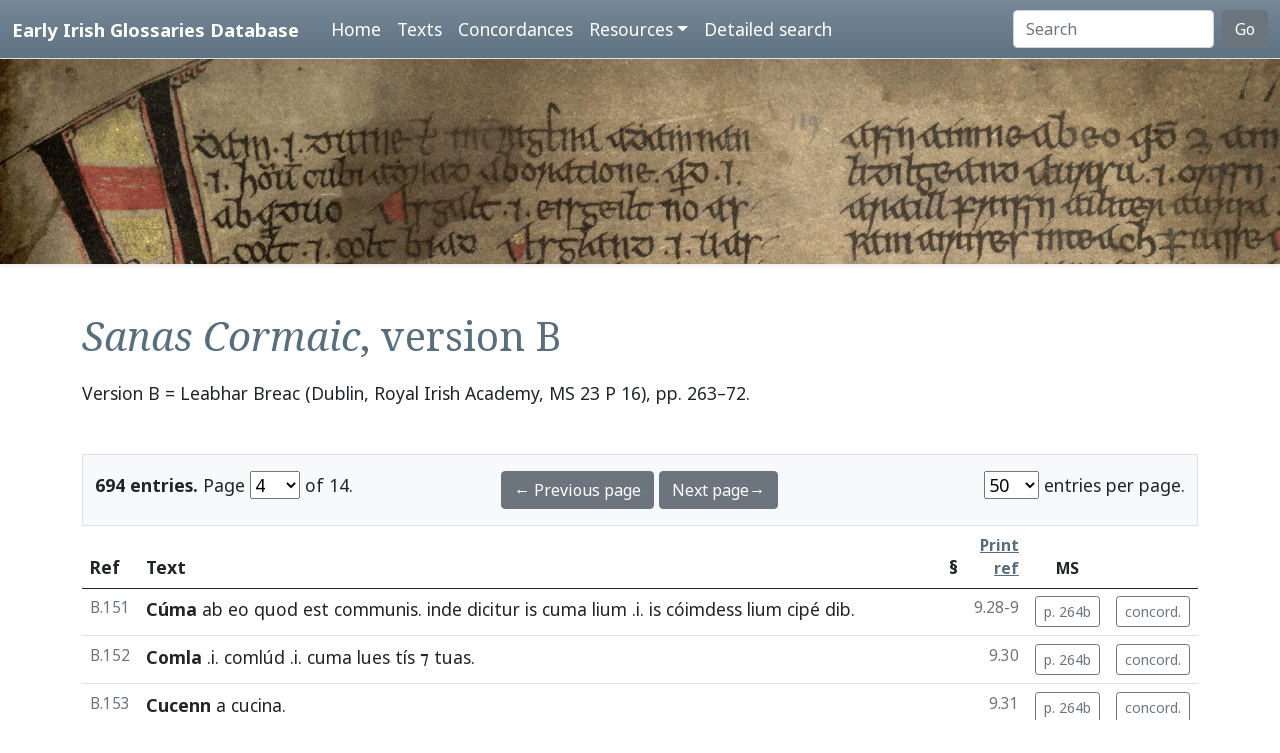

--- FILE ---
content_type: text/html; charset=utf-8
request_url: https://www.asnc.cam.ac.uk/irishglossaries/texts.php?versionID=1&readingID=15703
body_size: 9216
content:

<!doctype html>
<html lang="en">
<head>
<title>Text B · Early Irish Glossaries Database</title>
<meta charset="utf-8">
<meta name="viewport" content="width=device-width, initial-scale=1">

<link rel="stylesheet" href="https://cdn.jsdelivr.net/npm/bootstrap@5.0.2/dist/css/bootstrap.min.css" integrity="sha384-EVSTQN3/azprG1Anm3QDgpJLIm9Nao0Yz1ztcQTwFspd3yD65VohhpuuCOmLASjC" crossorigin="anonymous">
<script src="https://cdn.jsdelivr.net/npm/bootstrap@5.0.2/dist/js/bootstrap.bundle.min.js" integrity="sha384-MrcW6ZMFYlzcLA8Nl+NtUVF0sA7MsXsP1UyJoMp4YLEuNSfAP+JcXn/tWtIaxVXM" crossorigin="anonymous"></script>
<script src="https://unpkg.com/@popperjs/core@2"></script>

<link rel="preconnect" href="https://fonts.googleapis.com">
<link rel="preconnect" href="https://fonts.gstatic.com" crossorigin>
<link href="https://fonts.googleapis.com/css2?family=Noto+Sans:ital,wght@0,400;0,700;1,400;1,700&display=swap" rel="stylesheet"> 
<link href="https://fonts.googleapis.com/css2?family=Noto+Serif:ital,wght@0,400;0,700;1,400;1,700&display=swap" rel="stylesheet"> 

<link rel="shortcut icon" href="./favicon.ico" type="image/x-icon" />
<link rel="stylesheet" href="./includes/eigd.css">
<link rel="stylesheet" media="print" href="./includes/eigd_print.css">
<script language="JavaScript" type="text/javascript" src="./includes/eigd.js"></script>
<script>

window.addEventListener('load', function() {
	window.scrollBy(0, -300);
});

</script>
</head>
<body>

<nav class="navbar navbar-expand-lg navbar-dark sticky-top bg-gradient border-bottom shadow-lg" style="background-color: #5f7384;"><a href="#" onclick="adjust(); return false; "></a>
	<div class="container-fluid">
		<a class="navbar-brand" href="./">Early Irish Glossaries Database</a>
		<button class="navbar-toggler" type="button" data-bs-toggle="collapse" data-bs-target="#navbarSupportedContent" aria-controls="navbarSupportedContent" aria-expanded="false" aria-label="Toggle navigation">
			<span class="navbar-toggler-icon"></span>
		</button>

		<div class="collapse navbar-collapse" id="navbarSupportedContent">
			<ul class="navbar-nav ms-4 me-auto mb-2 mb-lg-0">
				<li class="nav-item"><a class="nav-link" aria-current="page" href="./">Home</a></li>
				<li class="nav-item"><a class="nav-link" href="./texts.php">Texts</a></li>
				<li class="nav-item"><a class="nav-link" href="./concordances.php">Concordances</a></li>
				<li class="nav-item dropdown">
					<a class="nav-link dropdown-toggle" href="#" id="navbarDropdown" role="button" data-bs-toggle="dropdown" aria-expanded="false">Resources</a>
					<ul class="dropdown-menu" aria-labelledby="navbarDropdown">
						<li><a class="dropdown-item" href="./abbr.php">Abbreviations</a></li>
						<li><a class="dropdown-item" href="./biblio.php">Bibliography</a></li>
						<li><a class="dropdown-item" href="./downloads.php">Downloads</a></li>
						<li><a class="dropdown-item" href="./links.php">Links</a></li>
						<li><a class="dropdown-item" href="./database.php">About the database</a></li>
						<li><a class="dropdown-item" href="./project.php">About the project</a></li>
					</ul>
				</li>
				<li class="nav-item"><a class="nav-link" href="./search.php?adv=1">Detailed search</a></li>
			</ul>
			<form class="d-flex" action="./search.php" method="get">
				<input name="sText" id="search" class="form-control me-2" type="search" placeholder="Search" aria-label="Search" value="" >
				<button class="btn btn-secondary" type="submit">Go</button>
			</form>
		</div>

	</div>
</nav>

<div class="container-fluid">
	<div class="row topImage shadow-sm d-print-none" style="min-height: 205px; "></div>
  	<div class="container my-5" style="min-height: 600px; ">



<h1><i>Sanas Cormaic</i>, version B</h1><p class="mb-5">Version B = Leabhar Breac (Dublin, Royal Irish Academy, MS 23 P 16), pp. 263–72.</p><p></p><form class="d-print-none" name="form6965a5fb555f1" action="" method="get"><input type="hidden" name="versionID" value="1" /><input type="hidden" name="readingID" value="15703" /><div class="container-fluid bg-light border py-3" style="">	<div class="row">		<div class="col-4"><b>694 entries.</b> Page <select name="page" style="width: 50px; " onchange="document.forms['form6965a5fb555f1'].submit(); "><option value="1">1</option><option value="2">2</option><option value="3">3</option><option value="4" selected="selected">4</option><option value="5">5</option><option value="6">6</option><option value="7">7</option><option value="8">8</option><option value="9">9</option><option value="10">10</option><option value="11">11</option><option value="12">12</option><option value="13">13</option><option value="14">14</option></select> of 14. 		</div>		<div class="col-4 text-center"><a class="btn btn-secondary" href="/irishglossaries/texts.php?versionID=1&amp;readingID=&amp;page=3">← Previous page</a> <a class="btn btn-secondary" href="/irishglossaries/texts.php?versionID=1&amp;readingID=&amp;page=5">Next page→</a>		</div>		<div class="col-4 text-end"><select name="perPage" style="width: 55px; " onchange="document.forms['form6965a5fb555f1'].submit(); "><option value="50" selected="selected">50</option><option value="100">100</option><option value="200">200</option></select> entries per page.		</div>	</div></div></form><div class="table-responsive"><table class="table table-hover" width="100%"><tr><thead><th>Ref</th><th>Text</th><th class="text-end">§</th><th class="text-end small"><a href="./abbr.php" data-bs-toggle="tooltip" title="See abbreviations page for details of print references.">Print ref</a></th><th class="text-center small d-print-none">MS</th><th>&nbsp;</th></thead></tr><tr valign="top" id="r15695"><td class="small text-secondary " nowrap="nowrap">B.151</td>
<td class=" entry"><a name="15695"></a>


<b><a target="_blank" title="Link to DIL headword" href="http://www.dil.ie/search?search_in=headword&amp;q=cummae" data-bs-toggle="tooltip">Cúma</a></b> <a target="_blank" title="Link to DIL" data-bs-toggle="tooltip" href="http://www.dil.ie/search?q=ab">ab</a> <a target="_blank" title="Link to DIL" data-bs-toggle="tooltip" href="http://www.dil.ie/search?q=eo">eo</a> <a target="_blank" title="Link to DIL" data-bs-toggle="tooltip" href="http://www.dil.ie/search?q=quod">quod</a> <a target="_blank" title="Link to DIL" data-bs-toggle="tooltip" href="http://www.dil.ie/search?q=est">est</a> <a target="_blank" title="Link to DIL" data-bs-toggle="tooltip" href="http://www.dil.ie/search?q=communis">communis</a>. <a target="_blank" title="Link to DIL" data-bs-toggle="tooltip" href="http://www.dil.ie/search?q=inde">inde</a> <a target="_blank" title="Link to DIL" data-bs-toggle="tooltip" href="http://www.dil.ie/search?q=dicitur">dicitur</a> <a target="_blank" title="Link to DIL" data-bs-toggle="tooltip" href="http://www.dil.ie/search?q=is">is</a> <a target="_blank" title="Link to DIL" data-bs-toggle="tooltip" href="http://www.dil.ie/search?q=cuma">cuma</a> <a target="_blank" title="Link to DIL" data-bs-toggle="tooltip" href="http://www.dil.ie/search?q=lium">lium</a> .i. <a target="_blank" title="Link to DIL" data-bs-toggle="tooltip" href="http://www.dil.ie/search?q=is">is</a> <a target="_blank" title="Link to DIL" data-bs-toggle="tooltip" href="http://www.dil.ie/search?q=c%C3%B3imdess">cóimdess</a> <a target="_blank" title="Link to DIL" data-bs-toggle="tooltip" href="http://www.dil.ie/search?q=lium">lium</a> <a target="_blank" title="Link to DIL" data-bs-toggle="tooltip" href="http://www.dil.ie/search?q=cip%C3%A9">cipé</a> <a target="_blank" title="Link to DIL" data-bs-toggle="tooltip" href="http://www.dil.ie/search?q=dib">dib</a>. 


</td>
<td class="small text-secondary  "></td><td class="small text-secondary  text-end">9.28-9</td><td class="small text-secondary   text-end" nowrap="nowrap"><a class="btn btn-outline-secondary btn-sm d-print-none" data-bs-toggle="tooltip" title="Show manuscript image." href="view.php?versionID=1&amp;msRef=p._264&amp;readingID=15695#15695">p. 264b</a></td><td class="small text-secondary  text-end"><a class="btn btn-outline-secondary btn-sm d-print-none" href="./concordances.php?main=1&amp;cpFamily=sc&amp;display=fulltext&amp;readingID=15695#15695" title="Show concordance for this entry within this family of texts." data-bs-toggle="tooltip">concord.</a></td></tr><tr valign="top" id="r15696"><td class="small text-secondary " nowrap="nowrap">B.152</td>
<td class=" entry"><a name="15696"></a>


<b><a target="_blank" title="Link to DIL headword" href="http://www.dil.ie/search?search_in=headword&amp;q=comla" data-bs-toggle="tooltip">Comla</a></b> .i. <a target="_blank" title="Link to DIL" data-bs-toggle="tooltip" href="http://www.dil.ie/search?q=coml%C3%BAd">comlúd</a> .i. <a target="_blank" title="Link to DIL" data-bs-toggle="tooltip" href="http://www.dil.ie/search?q=cuma">cuma</a> <a target="_blank" title="Link to DIL" data-bs-toggle="tooltip" href="http://www.dil.ie/search?q=lues">lues</a> <a target="_blank" title="Link to DIL" data-bs-toggle="tooltip" href="http://www.dil.ie/search?q=t%C3%ADs">tís</a> ⁊ <a target="_blank" title="Link to DIL" data-bs-toggle="tooltip" href="http://www.dil.ie/search?q=tuas">tuas</a>. 


</td>
<td class="small text-secondary  "></td><td class="small text-secondary  text-end">9.30</td><td class="small text-secondary   text-end" nowrap="nowrap"><a class="btn btn-outline-secondary btn-sm d-print-none" data-bs-toggle="tooltip" title="Show manuscript image." href="view.php?versionID=1&amp;msRef=p._264&amp;readingID=15696#15696">p. 264b</a></td><td class="small text-secondary  text-end"><a class="btn btn-outline-secondary btn-sm d-print-none" href="./concordances.php?main=1&amp;cpFamily=sc&amp;display=fulltext&amp;readingID=15696#15696" title="Show concordance for this entry within this family of texts." data-bs-toggle="tooltip">concord.</a></td></tr><tr valign="top" id="r15697"><td class="small text-secondary " nowrap="nowrap">B.153</td>
<td class=" entry"><a name="15697"></a>


<b><a target="_blank" title="Link to DIL headword" href="http://www.dil.ie/search?search_in=headword&amp;q=cucann" data-bs-toggle="tooltip">Cucenn</a></b> a <a target="_blank" title="Link to DIL" data-bs-toggle="tooltip" href="http://www.dil.ie/search?q=cucina">cucina</a>. 


</td>
<td class="small text-secondary  "></td><td class="small text-secondary  text-end">9.31</td><td class="small text-secondary   text-end" nowrap="nowrap"><a class="btn btn-outline-secondary btn-sm d-print-none" data-bs-toggle="tooltip" title="Show manuscript image." href="view.php?versionID=1&amp;msRef=p._264&amp;readingID=15697#15697">p. 264b</a></td><td class="small text-secondary  text-end"><a class="btn btn-outline-secondary btn-sm d-print-none" href="./concordances.php?main=1&amp;cpFamily=sc&amp;display=fulltext&amp;readingID=15697#15697" title="Show concordance for this entry within this family of texts." data-bs-toggle="tooltip">concord.</a></td></tr><tr valign="top" id="r15698"><td class="small text-secondary " nowrap="nowrap">B.154</td>
<td class=" entry"><a name="15698"></a>


<b><a target="_blank" title="Link to DIL headword" href="http://www.dil.ie/search?search_in=headword&amp;q=coic+" data-bs-toggle="tooltip">Coic</a></b> <a target="_blank" title="Link to DIL" data-bs-toggle="tooltip" href="http://www.dil.ie/search?q=ab">ab</a> <a target="_blank" title="Link to DIL" data-bs-toggle="tooltip" href="http://www.dil.ie/search?q=eo">eo</a> <a target="_blank" title="Link to DIL" data-bs-toggle="tooltip" href="http://www.dil.ie/search?q=quod">quod</a> <a target="_blank" title="Link to DIL" data-bs-toggle="tooltip" href="http://www.dil.ie/search?q=est">est</a> <a target="_blank" title="Link to DIL" data-bs-toggle="tooltip" href="http://www.dil.ie/search?q=coquus">coquus</a>. 


</td>
<td class="small text-secondary  "></td><td class="small text-secondary  text-end">9.32</td><td class="small text-secondary   text-end" nowrap="nowrap"><a class="btn btn-outline-secondary btn-sm d-print-none" data-bs-toggle="tooltip" title="Show manuscript image." href="view.php?versionID=1&amp;msRef=p._264&amp;readingID=15698#15698">p. 264b</a></td><td class="small text-secondary  text-end"><a class="btn btn-outline-secondary btn-sm d-print-none" href="./concordances.php?main=1&amp;cpFamily=sc&amp;display=fulltext&amp;readingID=15698#15698" title="Show concordance for this entry within this family of texts." data-bs-toggle="tooltip">concord.</a></td></tr><tr valign="top" id="r15699"><td class="small text-secondary " nowrap="nowrap">B.155</td>
<td class=" entry"><a name="15699"></a>


<b><a target="_blank" title="Link to DIL headword" href="http://www.dil.ie/search?search_in=headword&amp;q=c%C3%A1inte" data-bs-toggle="tooltip">Cainte</a></b> .i. <a target="_blank" title="Link to DIL" data-bs-toggle="tooltip" href="http://www.dil.ie/search?q=canis">canis</a>. <a target="_blank" title="Link to DIL" data-bs-toggle="tooltip" href="http://www.dil.ie/search?q=c%C3%BA">cú</a>. <a target="_blank" title="Link to DIL" data-bs-toggle="tooltip" href="http://www.dil.ie/search?q=ar">ar</a> <a target="_blank" title="Link to DIL" data-bs-toggle="tooltip" href="http://www.dil.ie/search?q=is">is</a> <a target="_blank" title="Link to DIL" data-bs-toggle="tooltip" href="http://www.dil.ie/search?q=cend">cend</a> <a target="_blank" title="Link to DIL" data-bs-toggle="tooltip" href="http://www.dil.ie/search?q=con">con</a> <a target="_blank" title="Link to DIL" data-bs-toggle="tooltip" href="http://www.dil.ie/search?q=forin">forin</a> <a target="_blank" title="Link to DIL" data-bs-toggle="tooltip" href="http://www.dil.ie/search?q=c%C3%A1inte">cáinte</a> <a target="_blank" title="Link to DIL" data-bs-toggle="tooltip" href="http://www.dil.ie/search?q=oca">oca</a> <a target="_blank" title="Link to DIL" data-bs-toggle="tooltip" href="http://www.dil.ie/search?q=mastraig">mastraig</a>. ⁊ <a target="_blank" title="Link to DIL" data-bs-toggle="tooltip" href="http://www.dil.ie/search?q=isin">isin</a> <a target="_blank" title="Link to DIL" data-bs-toggle="tooltip" href="http://www.dil.ie/search?q=and">and</a> <a target="_blank" title="Link to DIL" data-bs-toggle="tooltip" href="http://www.dil.ie/search?q=d%C3%A1n">dán</a> <a target="_blank" title="Link to DIL" data-bs-toggle="tooltip" href="http://www.dil.ie/search?q=fogn%C3%AD%C3%ADt">fogníít</a>. 


</td>
<td class="small text-secondary  "></td><td class="small text-secondary  text-end">9.33-4</td><td class="small text-secondary   text-end" nowrap="nowrap"><a class="btn btn-outline-secondary btn-sm d-print-none" data-bs-toggle="tooltip" title="Show manuscript image." href="view.php?versionID=1&amp;msRef=p._264&amp;readingID=15699#15699">p. 264b</a></td><td class="small text-secondary  text-end"><a class="btn btn-outline-secondary btn-sm d-print-none" href="./concordances.php?main=1&amp;cpFamily=sc&amp;display=fulltext&amp;readingID=15699#15699" title="Show concordance for this entry within this family of texts." data-bs-toggle="tooltip">concord.</a></td></tr><tr valign="top" id="r15700"><td class="small text-secondary " nowrap="nowrap">B.156</td>
<td class=" entry"><a name="15700"></a>


<b><a target="_blank" title="Link to DIL headword" href="http://www.dil.ie/search?search_in=headword&amp;q=c%C3%ADch+" data-bs-toggle="tooltip">Cích</a></b> .i. <a target="_blank" title="Link to DIL" data-bs-toggle="tooltip" href="http://www.dil.ie/search?q=cichis">cichis</a> <a target="_blank" title="Link to DIL" data-bs-toggle="tooltip" href="http://www.dil.ie/search?q=grec">grec</a> <a target="_blank" title="Link to DIL" data-bs-toggle="tooltip" href="http://www.dil.ie/search?q=luib">luib</a> <a target="_blank" title="Link to DIL" data-bs-toggle="tooltip" href="http://www.dil.ie/search?q=asa">asa</a> <a target="_blank" title="Link to DIL" data-bs-toggle="tooltip" href="http://www.dil.ie/search?q=tet">tet</a> <a target="_blank" title="Link to DIL" data-bs-toggle="tooltip" href="http://www.dil.ie/search?q=has">has</a>. 


</td>
<td class="small text-secondary  "></td><td class="small text-secondary  text-end">9.35</td><td class="small text-secondary   text-end" nowrap="nowrap"><a class="btn btn-outline-secondary btn-sm d-print-none" data-bs-toggle="tooltip" title="Show manuscript image." href="view.php?versionID=1&amp;msRef=p._264&amp;readingID=15700#15700">p. 264b</a></td><td class="small text-secondary  text-end"><a class="btn btn-outline-secondary btn-sm d-print-none" href="./concordances.php?main=1&amp;cpFamily=sc&amp;display=fulltext&amp;readingID=15700#15700" title="Show concordance for this entry within this family of texts." data-bs-toggle="tooltip">concord.</a></td></tr><tr valign="top" id="r15701"><td class="small text-secondary " nowrap="nowrap">B.157</td>
<td class=" entry"><a name="15701"></a>


<b><a target="_blank" title="Link to DIL headword" href="http://www.dil.ie/search?search_in=headword&amp;q=cimas" data-bs-toggle="tooltip">Cimas</a></b> .i. a <a target="_blank" title="Link to DIL" data-bs-toggle="tooltip" href="http://www.dil.ie/search?q=cimma">cimma</a> .i. <a target="_blank" title="Link to DIL" data-bs-toggle="tooltip" href="http://www.dil.ie/search?q=imechtur">imechtur</a> <a target="_blank" title="Link to DIL" data-bs-toggle="tooltip" href="http://www.dil.ie/search?q=lignorum">lignorum</a>. 


</td>
<td class="small text-secondary  "></td><td class="small text-secondary  text-end">9.36</td><td class="small text-secondary   text-end" nowrap="nowrap"><a class="btn btn-outline-secondary btn-sm d-print-none" data-bs-toggle="tooltip" title="Show manuscript image." href="view.php?versionID=1&amp;msRef=p._264&amp;readingID=15701#15701">p. 264b</a></td><td class="small text-secondary  text-end"><a class="btn btn-outline-secondary btn-sm d-print-none" href="./concordances.php?main=1&amp;cpFamily=sc&amp;display=fulltext&amp;readingID=15701#15701" title="Show concordance for this entry within this family of texts." data-bs-toggle="tooltip">concord.</a></td></tr><tr valign="top" id="r15702"><td class="small text-secondary " nowrap="nowrap">B.158</td>
<td class=" entry"><a name="15702"></a>


<b>Cín membruimm</b> .i. [<a href="#" class="badge bg-warning" data-bs-toggle="tooltip" title="Editorial correction.">ED.</a>a quinque] <a target="_blank" title="Link to DIL" data-bs-toggle="tooltip" href="http://www.dil.ie/search?q=arata">arata</a> <a target="_blank" title="Link to DIL" data-bs-toggle="tooltip" href="http://www.dil.ie/search?q=cuig">cuig</a> <a target="_blank" title="Link to DIL" data-bs-toggle="tooltip" href="http://www.dil.ie/search?q=tuaga">tuaga</a> <a target="_blank" title="Link to DIL" data-bs-toggle="tooltip" href="http://www.dil.ie/search?q=ata">ata</a> <a target="_blank" title="Link to DIL" data-bs-toggle="tooltip" href="http://www.dil.ie/search?q=techta">techta</a> <a target="_blank" title="Link to DIL" data-bs-toggle="tooltip" href="http://www.dil.ie/search?q=dobeith">dobeith</a> <a target="_blank" title="Link to DIL" data-bs-toggle="tooltip" href="http://www.dil.ie/search?q=innte">innte</a>. 


</td>
<td class="small text-secondary  "></td><td class="small text-secondary  text-end">9.37-8</td><td class="small text-secondary   text-end" nowrap="nowrap"><a class="btn btn-outline-secondary btn-sm d-print-none" data-bs-toggle="tooltip" title="Show manuscript image." href="view.php?versionID=1&amp;msRef=p._264&amp;readingID=15702#15702">p. 264b</a></td><td class="small text-secondary  text-end"><a class="btn btn-outline-secondary btn-sm d-print-none" href="./concordances.php?main=1&amp;cpFamily=sc&amp;display=fulltext&amp;readingID=15702#15702" title="Show concordance for this entry within this family of texts." data-bs-toggle="tooltip">concord.</a></td></tr><tr valign="top" id="r15703"><td class="small text-secondary  highlight" nowrap="nowrap">B.159</td>
<td class=" highlight entry"><a name="15703"></a>


<b><a target="_blank" title="Link to DIL headword" href="http://www.dil.ie/search?search_in=headword&amp;q=cimmid" data-bs-toggle="tooltip">Cimba</a></b> <a target="_blank" title="Link to DIL" data-bs-toggle="tooltip" href="http://www.dil.ie/search?q=quasi">quasi</a> <a target="_blank" title="Link to DIL" data-bs-toggle="tooltip" href="http://www.dil.ie/search?q=cymba">cymba</a>. 


</td>
<td class="small text-secondary  highlight "></td><td class="small text-secondary  highlight text-end">9.39</td><td class="small text-secondary  highlight  text-end" nowrap="nowrap"><a class="btn btn-outline-secondary btn-sm d-print-none" data-bs-toggle="tooltip" title="Show manuscript image." href="view.php?versionID=1&amp;msRef=p._264&amp;readingID=15703#15703">p. 264b</a></td><td class="small text-secondary  highlight text-end"><a class="btn btn-outline-secondary btn-sm d-print-none" href="./concordances.php?main=1&amp;cpFamily=sc&amp;display=fulltext&amp;readingID=15703#15703" title="Show concordance for this entry within this family of texts." data-bs-toggle="tooltip">concord.</a></td></tr><tr valign="top" id="r15704"><td class="small text-secondary " nowrap="nowrap">B.160</td>
<td class=" entry"><a name="15704"></a>


<b><a target="_blank" title="Link to DIL headword" href="http://www.dil.ie/search?search_in=headword&amp;q=commus" data-bs-toggle="tooltip">Comus</a></b> .i. a <a target="_blank" title="Link to DIL" data-bs-toggle="tooltip" href="http://www.dil.ie/search?q=compos">compos</a> <a target="_blank" title="Link to DIL" data-bs-toggle="tooltip" href="http://www.dil.ie/search?q=potens">potens</a>. 


</td>
<td class="small text-secondary  "></td><td class="small text-secondary  text-end">9.40</td><td class="small text-secondary   text-end" nowrap="nowrap"><a class="btn btn-outline-secondary btn-sm d-print-none" data-bs-toggle="tooltip" title="Show manuscript image." href="view.php?versionID=1&amp;msRef=p._264&amp;readingID=15704#15704">p. 264b</a></td><td class="small text-secondary  text-end"><a class="btn btn-outline-secondary btn-sm d-print-none" href="./concordances.php?main=1&amp;cpFamily=sc&amp;display=fulltext&amp;readingID=15704#15704" title="Show concordance for this entry within this family of texts." data-bs-toggle="tooltip">concord.</a></td></tr><tr valign="top" id="r15705"><td class="small text-secondary " nowrap="nowrap">B.161</td>
<td class=" entry"><a name="15705"></a>


<b><a target="_blank" title="Link to DIL headword" href="http://www.dil.ie/search?search_in=headword&amp;q=ca%C3%AD+" data-bs-toggle="tooltip">Cái</a></b> ⁊ <a target="_blank" title="Link to DIL" data-bs-toggle="tooltip" href="http://www.dil.ie/search?q=c%C3%A1iniud">cáiniud</a> .i. <a target="_blank" title="Link to DIL" data-bs-toggle="tooltip" href="http://www.dil.ie/search?q=cinod">cinod</a> .g. <a target="_blank" title="Link to DIL" data-bs-toggle="tooltip" href="http://www.dil.ie/search?q=lanitatio">lanitatio</a>. 


</td>
<td class="small text-secondary  "></td><td class="small text-secondary  text-end">9.41</td><td class="small text-secondary   text-end" nowrap="nowrap"><a class="btn btn-outline-secondary btn-sm d-print-none" data-bs-toggle="tooltip" title="Show manuscript image." href="view.php?versionID=1&amp;msRef=p._264&amp;readingID=15705#15705">p. 264b</a></td><td class="small text-secondary  text-end"><a class="btn btn-outline-secondary btn-sm d-print-none" href="./concordances.php?main=1&amp;cpFamily=sc&amp;display=fulltext&amp;readingID=15705#15705" title="Show concordance for this entry within this family of texts." data-bs-toggle="tooltip">concord.</a></td></tr><tr valign="top" id="r15706"><td class="small text-secondary " nowrap="nowrap">B.162</td>
<td class=" entry"><a name="15706"></a>


<b><a target="_blank" title="Link to DIL headword" href="http://www.dil.ie/search?search_in=headword&amp;q=conar" data-bs-toggle="tooltip">Conair</a></b> .i. <a target="_blank" title="Link to DIL" data-bs-toggle="tooltip" href="http://www.dil.ie/search?q=c%C3%A1i">cái</a> <a target="_blank" title="Link to DIL" data-bs-toggle="tooltip" href="http://www.dil.ie/search?q=gen">gen</a> <a target="_blank" title="Link to DIL" data-bs-toggle="tooltip" href="http://www.dil.ie/search?q=%E1%B8%9Fer">ḟer</a> ł <a target="_blank" title="Link to DIL" data-bs-toggle="tooltip" href="http://www.dil.ie/search?q=cen">cen</a> <a target="_blank" title="Link to DIL" data-bs-toggle="tooltip" href="http://www.dil.ie/search?q=ar">ar</a>. 


</td>
<td class="small text-secondary  "></td><td class="small text-secondary  text-end">9.42</td><td class="small text-secondary   text-end" nowrap="nowrap"><a class="btn btn-outline-secondary btn-sm d-print-none" data-bs-toggle="tooltip" title="Show manuscript image." href="view.php?versionID=1&amp;msRef=p._264&amp;readingID=15706#15706">p. 264b</a></td><td class="small text-secondary  text-end"><a class="btn btn-outline-secondary btn-sm d-print-none" href="./concordances.php?main=1&amp;cpFamily=sc&amp;display=fulltext&amp;readingID=15706#15706" title="Show concordance for this entry within this family of texts." data-bs-toggle="tooltip">concord.</a></td></tr><tr valign="top" id="r15707"><td class="small text-secondary " nowrap="nowrap">B.163</td>
<td class=" entry"><a name="15707"></a>


<b><a target="_blank" title="Link to DIL headword" href="http://www.dil.ie/search?search_in=headword&amp;q=crann" data-bs-toggle="tooltip">Crand</a></b> .i. <a target="_blank" title="Link to DIL" data-bs-toggle="tooltip" href="http://www.dil.ie/search?q=cr%C3%A9">cré</a> a <a target="_blank" title="Link to DIL" data-bs-toggle="tooltip" href="http://www.dil.ie/search?q=%E1%B8%9F%C3%B3nd">ḟónd</a>. 


</td>
<td class="small text-secondary  "></td><td class="small text-secondary  text-end">9.43</td><td class="small text-secondary   text-end" nowrap="nowrap"><a class="btn btn-outline-secondary btn-sm d-print-none" data-bs-toggle="tooltip" title="Show manuscript image." href="view.php?versionID=1&amp;msRef=p._264&amp;readingID=15707#15707">p. 264b</a></td><td class="small text-secondary  text-end"><a class="btn btn-outline-secondary btn-sm d-print-none" href="./concordances.php?main=1&amp;cpFamily=sc&amp;display=fulltext&amp;readingID=15707#15707" title="Show concordance for this entry within this family of texts." data-bs-toggle="tooltip">concord.</a></td></tr><tr valign="top" id="r15708"><td class="small text-secondary " nowrap="nowrap">B.164</td>
<td class=" entry"><a name="15708"></a>


<b><a target="_blank" title="Link to DIL headword" href="http://www.dil.ie/search?search_in=headword&amp;q=comla" data-bs-toggle="tooltip">Cómla</a></b> .i. <a target="_blank" title="Link to DIL" data-bs-toggle="tooltip" href="http://www.dil.ie/search?q=c%C3%B3mluath">cómluath</a> .i. <a target="_blank" title="Link to DIL" data-bs-toggle="tooltip" href="http://www.dil.ie/search?q=cuma">cuma</a> a <a target="_blank" title="Link to DIL" data-bs-toggle="tooltip" href="http://www.dil.ie/search?q=luas">luas</a> <a target="_blank" title="Link to DIL" data-bs-toggle="tooltip" href="http://www.dil.ie/search?q=tuas">tuas</a> ⁊ <a target="_blank" title="Link to DIL" data-bs-toggle="tooltip" href="http://www.dil.ie/search?q=t%C3%ADs">tís</a>. 


</td>
<td class="small text-secondary  "></td><td class="small text-secondary  text-end">na</td><td class="small text-secondary   text-end" nowrap="nowrap"><a class="btn btn-outline-secondary btn-sm d-print-none" data-bs-toggle="tooltip" title="Show manuscript image." href="view.php?versionID=1&amp;msRef=p._264&amp;readingID=15708#15708">p. 264b</a></td><td class="small text-secondary  text-end"><a class="btn btn-outline-secondary btn-sm d-print-none" href="./concordances.php?main=1&amp;cpFamily=sc&amp;display=fulltext&amp;readingID=15708#15708" title="Show concordance for this entry within this family of texts." data-bs-toggle="tooltip">concord.</a></td></tr><tr valign="top" id="r15709"><td class="small text-secondary " nowrap="nowrap">B.165</td>
<td class=" entry"><a name="15709"></a>


<b><a target="_blank" title="Link to DIL headword" href="http://www.dil.ie/search?search_in=headword&amp;q=cucann" data-bs-toggle="tooltip">Cuicend</a></b> .i. a <a target="_blank" title="Link to DIL" data-bs-toggle="tooltip" href="http://www.dil.ie/search?q=cucina">cucina</a>. 


</td>
<td class="small text-secondary  "></td><td class="small text-secondary  text-end">9.45</td><td class="small text-secondary   text-end" nowrap="nowrap"><a class="btn btn-outline-secondary btn-sm d-print-none" data-bs-toggle="tooltip" title="Show manuscript image." href="view.php?versionID=1&amp;msRef=p._264&amp;readingID=15709#15709">p. 264b</a></td><td class="small text-secondary  text-end"><a class="btn btn-outline-secondary btn-sm d-print-none" href="./concordances.php?main=1&amp;cpFamily=sc&amp;display=fulltext&amp;readingID=15709#15709" title="Show concordance for this entry within this family of texts." data-bs-toggle="tooltip">concord.</a></td></tr><tr valign="top" id="r15710"><td class="small text-secondary " nowrap="nowrap">B.166</td>
<td class=" entry"><a name="15710"></a>


<b><a target="_blank" title="Link to DIL headword" href="http://www.dil.ie/search?search_in=headword&amp;q=coic+" data-bs-toggle="tooltip">Coic</a></b> <a target="_blank" title="Link to DIL" data-bs-toggle="tooltip" href="http://www.dil.ie/search?q=ab">ab</a> <a target="_blank" title="Link to DIL" data-bs-toggle="tooltip" href="http://www.dil.ie/search?q=eo">eo</a> <a target="_blank" title="Link to DIL" data-bs-toggle="tooltip" href="http://www.dil.ie/search?q=quod">quod</a> <a target="_blank" title="Link to DIL" data-bs-toggle="tooltip" href="http://www.dil.ie/search?q=est">est</a> <a target="_blank" title="Link to DIL" data-bs-toggle="tooltip" href="http://www.dil.ie/search?q=coquus">coquus</a>. 


</td>
<td class="small text-secondary  "></td><td class="small text-secondary  text-end">9.46</td><td class="small text-secondary   text-end" nowrap="nowrap"><a class="btn btn-outline-secondary btn-sm d-print-none" data-bs-toggle="tooltip" title="Show manuscript image." href="view.php?versionID=1&amp;msRef=p._264&amp;readingID=15710#15710">p. 264b</a></td><td class="small text-secondary  text-end"><a class="btn btn-outline-secondary btn-sm d-print-none" href="./concordances.php?main=1&amp;cpFamily=sc&amp;display=fulltext&amp;readingID=15710#15710" title="Show concordance for this entry within this family of texts." data-bs-toggle="tooltip">concord.</a></td></tr><tr valign="top" id="r15711"><td class="small text-secondary " nowrap="nowrap">B.167</td>
<td class=" entry"><a name="15711"></a>


<b><a target="_blank" title="Link to DIL headword" href="http://www.dil.ie/search?search_in=headword&amp;q=croiccenn" data-bs-toggle="tooltip">Croicend</a></b> .i. <a target="_blank" title="Link to DIL" data-bs-toggle="tooltip" href="http://www.dil.ie/search?q=croc">croc</a> <a target="_blank" title="Link to DIL" data-bs-toggle="tooltip" href="http://www.dil.ie/search?q=f%C3%ADnd">fínd</a> .i. <a target="_blank" title="Link to DIL" data-bs-toggle="tooltip" href="http://www.dil.ie/search?q=find">find</a> <a target="_blank" title="Link to DIL" data-bs-toggle="tooltip" href="http://www.dil.ie/search?q=gairit">gairit</a>. <a target="_blank" title="Link to DIL" data-bs-toggle="tooltip" href="http://www.dil.ie/search?q=ise">ise</a> insamġemen <a target="_blank" title="Link to DIL" data-bs-toggle="tooltip" href="http://www.dil.ie/search?q=indsin">indsin</a> <a target="_blank" title="Link to DIL" data-bs-toggle="tooltip" href="http://www.dil.ie/search?q=cui">cui</a> <a target="_blank" title="Link to DIL" data-bs-toggle="tooltip" href="http://www.dil.ie/search?q=contraria">contraria</a> <a target="_blank" title="Link to DIL" data-bs-toggle="tooltip" href="http://www.dil.ie/search?q=din">din</a> <a target="_blank" title="Link to DIL" data-bs-toggle="tooltip" href="http://www.dil.ie/search?q=gamen">gamen</a> .i. <a target="_blank" title="Link to DIL" data-bs-toggle="tooltip" href="http://www.dil.ie/search?q=ga">ga</a> <a target="_blank" title="Link to DIL" data-bs-toggle="tooltip" href="http://www.dil.ie/search?q=find">find</a>. <a target="_blank" title="Link to DIL" data-bs-toggle="tooltip" href="http://www.dil.ie/search?q=issia">issia</a> <a target="_blank" title="Link to DIL" data-bs-toggle="tooltip" href="http://www.dil.ie/search?q=a%E1%B8%9Findsen">aḟindsen</a> <a target="_blank" title="Link to DIL" data-bs-toggle="tooltip" href="http://www.dil.ie/search?q=quod">quod</a> <a target="_blank" title="Link to DIL" data-bs-toggle="tooltip" href="http://www.dil.ie/search?q=hieme">hieme</a> <a target="_blank" title="Link to DIL" data-bs-toggle="tooltip" href="http://www.dil.ie/search?q=occiditur">occiditur</a>. <a target="_blank" title="Link to DIL" data-bs-toggle="tooltip" href="http://www.dil.ie/search?q=ainmm">ainmm</a> <a target="_blank" title="Link to DIL" data-bs-toggle="tooltip" href="http://www.dil.ie/search?q=coitchend">coitchend</a> <a target="_blank" title="Link to DIL" data-bs-toggle="tooltip" href="http://www.dil.ie/search?q=doib">doib</a> <a target="_blank" title="Link to DIL" data-bs-toggle="tooltip" href="http://www.dil.ie/search?q=seche">seche</a> .i. <a target="_blank" title="Link to DIL" data-bs-toggle="tooltip" href="http://www.dil.ie/search?q=sicce">sicce</a> <a target="_blank" title="Link to DIL" data-bs-toggle="tooltip" href="http://www.dil.ie/search?q=quando">quando</a> <a target="_blank" title="Link to DIL" data-bs-toggle="tooltip" href="http://www.dil.ie/search?q=fit">fit</a> <a target="_blank" title="Link to DIL" data-bs-toggle="tooltip" href="http://www.dil.ie/search?q=in">in</a> <a target="_blank" title="Link to DIL" data-bs-toggle="tooltip" href="http://www.dil.ie/search?q=pariete">pariete</a>. 


</td>
<td class="small text-secondary  "></td><td class="small text-secondary  text-end">10.1-4</td><td class="small text-secondary   text-end" nowrap="nowrap"><a class="btn btn-outline-secondary btn-sm d-print-none" data-bs-toggle="tooltip" title="Show manuscript image." href="view.php?versionID=1&amp;msRef=p._264&amp;readingID=15711#15711">p. 264b</a></td><td class="small text-secondary  text-end"><a class="btn btn-outline-secondary btn-sm d-print-none" href="./concordances.php?main=1&amp;cpFamily=sc&amp;display=fulltext&amp;readingID=15711#15711" title="Show concordance for this entry within this family of texts." data-bs-toggle="tooltip">concord.</a></td></tr><tr valign="top" id="r15712"><td class="small text-secondary " nowrap="nowrap">B.168</td>
<td class=" entry"><a name="15712"></a>


<b><a target="_blank" title="Link to DIL headword" href="http://www.dil.ie/search?search_in=headword&amp;q=caile+" data-bs-toggle="tooltip">Caile</a></b> .i. <a target="_blank" title="Link to DIL" data-bs-toggle="tooltip" href="http://www.dil.ie/search?q=dochaillig">dochaillig</a> <a target="_blank" title="Link to DIL" data-bs-toggle="tooltip" href="http://www.dil.ie/search?q=choimeta">choimeta</a> <a target="_blank" title="Link to DIL" data-bs-toggle="tooltip" href="http://www.dil.ie/search?q=tige">tige</a> <a target="_blank" title="Link to DIL" data-bs-toggle="tooltip" href="http://www.dil.ie/search?q=is">is</a> <a target="_blank" title="Link to DIL" data-bs-toggle="tooltip" href="http://www.dil.ie/search?q=ainmm">ainmm</a> .i. <a target="_blank" title="Link to DIL" data-bs-toggle="tooltip" href="http://www.dil.ie/search?q=cail">cail</a> <a target="_blank" title="Link to DIL" data-bs-toggle="tooltip" href="http://www.dil.ie/search?q=coimet">coimet</a>. 


</td>
<td class="small text-secondary  "></td><td class="small text-secondary  text-end">10.5</td><td class="small text-secondary   text-end" nowrap="nowrap"><a class="btn btn-outline-secondary btn-sm d-print-none" data-bs-toggle="tooltip" title="Show manuscript image." href="view.php?versionID=1&amp;msRef=p._264&amp;readingID=15712#15712">p. 264b</a></td><td class="small text-secondary  text-end"><a class="btn btn-outline-secondary btn-sm d-print-none" href="./concordances.php?main=1&amp;cpFamily=sc&amp;display=fulltext&amp;readingID=15712#15712" title="Show concordance for this entry within this family of texts." data-bs-toggle="tooltip">concord.</a></td></tr><tr valign="top" id="r15713"><td class="small text-secondary " nowrap="nowrap">B.169</td>
<td class=" entry"><a name="15713"></a>


<b><a target="_blank" title="Link to DIL headword" href="http://www.dil.ie/search?search_in=headword&amp;q=capall+" data-bs-toggle="tooltip">Capall</a></b> .i. <a target="_blank" title="Link to DIL" data-bs-toggle="tooltip" href="http://www.dil.ie/search?q=cap">cap</a> <a target="_blank" title="Link to DIL" data-bs-toggle="tooltip" href="http://www.dil.ie/search?q=carr">carr</a> ⁊ <a target="_blank" title="Link to DIL" data-bs-toggle="tooltip" href="http://www.dil.ie/search?q=pell">pell</a> <a target="_blank" title="Link to DIL" data-bs-toggle="tooltip" href="http://www.dil.ie/search?q=ech">ech</a>. <a target="_blank" title="Link to DIL" data-bs-toggle="tooltip" href="http://www.dil.ie/search?q=do">do</a> <a target="_blank" title="Link to DIL" data-bs-toggle="tooltip" href="http://www.dil.ie/search?q=chapall">chapall</a> <a target="_blank" title="Link to DIL" data-bs-toggle="tooltip" href="http://www.dil.ie/search?q=charr">charr</a> ⁊ <a target="_blank" title="Link to DIL" data-bs-toggle="tooltip" href="http://www.dil.ie/search?q=ere">ere</a> <a target="_blank" title="Link to DIL" data-bs-toggle="tooltip" href="http://www.dil.ie/search?q=as">as</a> <a target="_blank" title="Link to DIL" data-bs-toggle="tooltip" href="http://www.dil.ie/search?q=nomen">nomen</a>. 


</td>
<td class="small text-secondary  "></td><td class="small text-secondary  text-end">10.6-7</td><td class="small text-secondary   text-end" nowrap="nowrap"><a class="btn btn-outline-secondary btn-sm d-print-none" data-bs-toggle="tooltip" title="Show manuscript image." href="view.php?versionID=1&amp;msRef=p._264&amp;readingID=15713#15713">p. 264b</a></td><td class="small text-secondary  text-end"><a class="btn btn-outline-secondary btn-sm d-print-none" href="./concordances.php?main=1&amp;cpFamily=sc&amp;display=fulltext&amp;readingID=15713#15713" title="Show concordance for this entry within this family of texts." data-bs-toggle="tooltip">concord.</a></td></tr><tr valign="top" id="r15714"><td class="small text-secondary " nowrap="nowrap">B.170</td>
<td class=" entry"><a name="15714"></a>


<b><a target="_blank" title="Link to DIL headword" href="http://www.dil.ie/search?search_in=headword&amp;q=catt" data-bs-toggle="tooltip">Catt</a></b> <a target="_blank" title="Link to DIL" data-bs-toggle="tooltip" href="http://www.dil.ie/search?q=ab">ab</a> <a target="_blank" title="Link to DIL" data-bs-toggle="tooltip" href="http://www.dil.ie/search?q=eo">eo</a> <a target="_blank" title="Link to DIL" data-bs-toggle="tooltip" href="http://www.dil.ie/search?q=quod">quod</a> <a target="_blank" title="Link to DIL" data-bs-toggle="tooltip" href="http://www.dil.ie/search?q=est">est</a> <a target="_blank" title="Link to DIL" data-bs-toggle="tooltip" href="http://www.dil.ie/search?q=cattus">cattus</a>. 


</td>
<td class="small text-secondary  "></td><td class="small text-secondary  text-end">10.8</td><td class="small text-secondary   text-end" nowrap="nowrap"><a class="btn btn-outline-secondary btn-sm d-print-none" data-bs-toggle="tooltip" title="Show manuscript image." href="view.php?versionID=1&amp;msRef=p._264&amp;readingID=15714#15714">p. 264b</a></td><td class="small text-secondary  text-end"><a class="btn btn-outline-secondary btn-sm d-print-none" href="./concordances.php?main=1&amp;cpFamily=sc&amp;display=fulltext&amp;readingID=15714#15714" title="Show concordance for this entry within this family of texts." data-bs-toggle="tooltip">concord.</a></td></tr><tr valign="top" id="r15715"><td class="small text-secondary " nowrap="nowrap">B.171</td>
<td class=" entry"><a name="15715"></a>


<b><a target="_blank" title="Link to DIL headword" href="http://www.dil.ie/search?search_in=headword&amp;q=creithir" data-bs-toggle="tooltip">Cretir</a></b> .i. <a target="_blank" title="Link to DIL" data-bs-toggle="tooltip" href="http://www.dil.ie/search?q=creatura">creatura</a> <span class="gloss">(.i. <a target="_blank" title="Link to DIL" data-bs-toggle="tooltip" href="http://www.dil.ie/search?q=sola">sola</a> creatura)</span>. 


</td>
<td class="small text-secondary  "></td><td class="small text-secondary  text-end">10.9</td><td class="small text-secondary   text-end" nowrap="nowrap"><a class="btn btn-outline-secondary btn-sm d-print-none" data-bs-toggle="tooltip" title="Show manuscript image." href="view.php?versionID=1&amp;msRef=p._264&amp;readingID=15715#15715">p. 264b</a></td><td class="small text-secondary  text-end"><a class="btn btn-outline-secondary btn-sm d-print-none" href="./concordances.php?main=1&amp;cpFamily=sc&amp;display=fulltext&amp;readingID=15715#15715" title="Show concordance for this entry within this family of texts." data-bs-toggle="tooltip">concord.</a></td></tr><tr valign="top" id="r15717"><td class="small text-secondary " nowrap="nowrap">B.172</td>
<td class=" entry"><a name="15717"></a>


<b><a target="_blank" title="Link to DIL headword" href="http://www.dil.ie/search?search_in=headword&amp;q=cathaisech" data-bs-toggle="tooltip">Cathasach</a></b> .i. <a target="_blank" title="Link to DIL" data-bs-toggle="tooltip" href="http://www.dil.ie/search?q=cath">cath</a> <a target="_blank" title="Link to DIL" data-bs-toggle="tooltip" href="http://www.dil.ie/search?q=fessach">fessach</a>. <a target="_blank" title="Link to DIL" data-bs-toggle="tooltip" href="http://www.dil.ie/search?q=fes">fes</a> <a target="_blank" title="Link to DIL" data-bs-toggle="tooltip" href="http://www.dil.ie/search?q=foit">foit</a> <a target="_blank" title="Link to DIL" data-bs-toggle="tooltip" href="http://www.dil.ie/search?q=in">in</a> <a target="_blank" title="Link to DIL" data-bs-toggle="tooltip" href="http://www.dil.ie/search?q=%C3%B3ic">óic</a> <a target="_blank" title="Link to DIL" data-bs-toggle="tooltip" href="http://www.dil.ie/search?q=inacathgreimini">inacathgreimini</a> <a target="_blank" title="Link to DIL" data-bs-toggle="tooltip" href="http://www.dil.ie/search?q=comatain">comatain</a>. <a target="_blank" title="Link to DIL" data-bs-toggle="tooltip" href="http://www.dil.ie/search?q=cath%E1%B8%9Feis">cathḟeis</a> <a target="_blank" title="Link to DIL" data-bs-toggle="tooltip" href="http://www.dil.ie/search?q=iarum">iarum</a> <a target="_blank" title="Link to DIL" data-bs-toggle="tooltip" href="http://www.dil.ie/search?q=cath">cath</a> <a target="_blank" title="Link to DIL" data-bs-toggle="tooltip" href="http://www.dil.ie/search?q=fes">fes</a> <span class="gloss">(ł fer)</span> <a target="_blank" title="Link to DIL" data-bs-toggle="tooltip" href="http://www.dil.ie/search?q=is">is</a> <a target="_blank" title="Link to DIL" data-bs-toggle="tooltip" href="http://www.dil.ie/search?q=gn%C3%A1th">gnáth</a> <a target="_blank" title="Link to DIL" data-bs-toggle="tooltip" href="http://www.dil.ie/search?q=and">and</a>. 


</td>
<td class="small text-secondary  "></td><td class="small text-secondary  text-end">10.10-11</td><td class="small text-secondary   text-end" nowrap="nowrap"><a class="btn btn-outline-secondary btn-sm d-print-none" data-bs-toggle="tooltip" title="Show manuscript image." href="view.php?versionID=1&amp;msRef=p._264&amp;readingID=15717#15717">p. 264b</a></td><td class="small text-secondary  text-end"><a class="btn btn-outline-secondary btn-sm d-print-none" href="./concordances.php?main=1&amp;cpFamily=sc&amp;display=fulltext&amp;readingID=15717#15717" title="Show concordance for this entry within this family of texts." data-bs-toggle="tooltip">concord.</a></td></tr><tr valign="top" id="r15718"><td class="small text-secondary " nowrap="nowrap">B.173</td>
<td class=" entry"><a name="15718"></a>


<b><a target="_blank" title="Link to DIL headword" href="http://www.dil.ie/search?search_in=headword&amp;q=cathlac" data-bs-toggle="tooltip">Cathlac</a></b> <a target="_blank" title="Link to DIL" data-bs-toggle="tooltip" href="http://www.dil.ie/search?q=ab">ab</a> <a target="_blank" title="Link to DIL" data-bs-toggle="tooltip" href="http://www.dil.ie/search?q=eo">eo</a> <a target="_blank" title="Link to DIL" data-bs-toggle="tooltip" href="http://www.dil.ie/search?q=quod">quod</a> <a target="_blank" title="Link to DIL" data-bs-toggle="tooltip" href="http://www.dil.ie/search?q=est">est</a> <a target="_blank" title="Link to DIL" data-bs-toggle="tooltip" href="http://www.dil.ie/search?q=catholicus">catholicus</a> <a target="_blank" title="Link to DIL" data-bs-toggle="tooltip" href="http://www.dil.ie/search?q=id">id</a> <a target="_blank" title="Link to DIL" data-bs-toggle="tooltip" href="http://www.dil.ie/search?q=est">est</a> <a target="_blank" title="Link to DIL" data-bs-toggle="tooltip" href="http://www.dil.ie/search?q=uniuersalis">uniuersalis</a>. 


</td>
<td class="small text-secondary  "></td><td class="small text-secondary  text-end">10.12</td><td class="small text-secondary   text-end" nowrap="nowrap"><a class="btn btn-outline-secondary btn-sm d-print-none" data-bs-toggle="tooltip" title="Show manuscript image." href="view.php?versionID=1&amp;msRef=p._264&amp;readingID=15718#15718">p. 264b</a></td><td class="small text-secondary  text-end"><a class="btn btn-outline-secondary btn-sm d-print-none" href="./concordances.php?main=1&amp;cpFamily=sc&amp;display=fulltext&amp;readingID=15718#15718" title="Show concordance for this entry within this family of texts." data-bs-toggle="tooltip">concord.</a></td></tr><tr valign="top" id="r15719"><td class="small text-secondary " nowrap="nowrap">B.174</td>
<td class=" entry"><a name="15719"></a>


<b><a target="_blank" title="Link to DIL headword" href="http://www.dil.ie/search?search_in=headword&amp;q=cruithnecht" data-bs-toggle="tooltip">Cruthnecht</a></b> .i. <a target="_blank" title="Link to DIL" data-bs-toggle="tooltip" href="http://www.dil.ie/search?q=cruth">cruth</a> <a target="_blank" title="Link to DIL" data-bs-toggle="tooltip" href="http://www.dil.ie/search?q=cach">cach</a> <a target="_blank" title="Link to DIL" data-bs-toggle="tooltip" href="http://www.dil.ie/search?q=cr%C3%B3da">cróda</a> ⁊ <span class="gloss">(cach)</span>nderg. <a target="_blank" title="Link to DIL" data-bs-toggle="tooltip" href="http://www.dil.ie/search?q=necht">necht</a> <a target="_blank" title="Link to DIL" data-bs-toggle="tooltip" href="http://www.dil.ie/search?q=cach">cach</a> <a target="_blank" title="Link to DIL" data-bs-toggle="tooltip" href="http://www.dil.ie/search?q=glan">glan</a> .i. <a target="_blank" title="Link to DIL" data-bs-toggle="tooltip" href="http://www.dil.ie/search?q=iarsinn%C3%AD">iarsinní</a> <a target="_blank" title="Link to DIL" data-bs-toggle="tooltip" href="http://www.dil.ie/search?q=is">is</a> <a target="_blank" title="Link to DIL" data-bs-toggle="tooltip" href="http://www.dil.ie/search?q=derg">derg</a> ⁊ <a target="_blank" title="Link to DIL" data-bs-toggle="tooltip" href="http://www.dil.ie/search?q=is">is</a> <a target="_blank" title="Link to DIL" data-bs-toggle="tooltip" href="http://www.dil.ie/search?q=glan">glan</a> <a target="_blank" title="Link to DIL" data-bs-toggle="tooltip" href="http://www.dil.ie/search?q=incruithnecht">incruithnecht</a>. 


</td>
<td class="small text-secondary  "></td><td class="small text-secondary  text-end">10.13-14</td><td class="small text-secondary   text-end" nowrap="nowrap"><a class="btn btn-outline-secondary btn-sm d-print-none" data-bs-toggle="tooltip" title="Show manuscript image." href="view.php?versionID=1&amp;msRef=p._264&amp;readingID=15719#15719">p. 264b</a></td><td class="small text-secondary  text-end"><a class="btn btn-outline-secondary btn-sm d-print-none" href="./concordances.php?main=1&amp;cpFamily=sc&amp;display=fulltext&amp;readingID=15719#15719" title="Show concordance for this entry within this family of texts." data-bs-toggle="tooltip">concord.</a></td></tr><tr valign="top" id="r15720"><td class="small text-secondary " nowrap="nowrap">B.175</td>
<td class=" entry"><a name="15720"></a>


<b><a target="_blank" title="Link to DIL headword" href="http://www.dil.ie/search?search_in=headword&amp;q=catar" data-bs-toggle="tooltip">Catar</a></b> a <a target="_blank" title="Link to DIL" data-bs-toggle="tooltip" href="http://www.dil.ie/search?q=quatuor">quatuor</a> <a target="_blank" title="Link to DIL" data-bs-toggle="tooltip" href="http://www.dil.ie/search?q=libris">libris</a>. 


</td>
<td class="small text-secondary  "></td><td class="small text-secondary  text-end">10.15</td><td class="small text-secondary   text-end" nowrap="nowrap"><a class="btn btn-outline-secondary btn-sm d-print-none" data-bs-toggle="tooltip" title="Show manuscript image." href="view.php?versionID=1&amp;msRef=p._264&amp;readingID=15720#15720">p. 264b</a></td><td class="small text-secondary  text-end"><a class="btn btn-outline-secondary btn-sm d-print-none" href="./concordances.php?main=1&amp;cpFamily=sc&amp;display=fulltext&amp;readingID=15720#15720" title="Show concordance for this entry within this family of texts." data-bs-toggle="tooltip">concord.</a></td></tr><tr valign="top" id="r15721"><td class="small text-secondary " nowrap="nowrap">B.176</td>
<td class=" entry"><a name="15721"></a>


<b><a target="_blank" title="Link to DIL headword" href="http://www.dil.ie/search?search_in=headword&amp;q=culpait" data-bs-toggle="tooltip">Culpait</a></b> .i. <a target="_blank" title="Link to DIL" data-bs-toggle="tooltip" href="http://www.dil.ie/search?q=cailfuit">cailfuit</a> .i. <a target="_blank" title="Link to DIL" data-bs-toggle="tooltip" href="http://www.dil.ie/search?q=cail">cail</a> <a target="_blank" title="Link to DIL" data-bs-toggle="tooltip" href="http://www.dil.ie/search?q=coimet">coimet</a> ⁊ <a target="_blank" title="Link to DIL" data-bs-toggle="tooltip" href="http://www.dil.ie/search?q=fuit">fuit</a> <a target="_blank" title="Link to DIL" data-bs-toggle="tooltip" href="http://www.dil.ie/search?q=fuacht">fuacht</a>. <a target="_blank" title="Link to DIL" data-bs-toggle="tooltip" href="http://www.dil.ie/search?q=coimet">coimet</a> <a target="_blank" title="Link to DIL" data-bs-toggle="tooltip" href="http://www.dil.ie/search?q=air%E1%B8%9Fuacht">airḟuacht</a>. <span class="badge bg-secondary">p. 265a</span>


</td>
<td class="small text-secondary  "></td><td class="small text-secondary  text-end">10.16</td><td class="small text-secondary   text-end" nowrap="nowrap"><a class="btn btn-outline-secondary btn-sm d-print-none" data-bs-toggle="tooltip" title="Show manuscript image." href="view.php?versionID=1&amp;msRef=p._264&amp;readingID=15721#15721">p. 264b</a></td><td class="small text-secondary  text-end"><a class="btn btn-outline-secondary btn-sm d-print-none" href="./concordances.php?main=1&amp;cpFamily=sc&amp;display=fulltext&amp;readingID=15721#15721" title="Show concordance for this entry within this family of texts." data-bs-toggle="tooltip">concord.</a></td></tr><tr valign="top" id="r15722"><td class="small text-secondary " nowrap="nowrap">B.177</td>
<td class=" entry"><a name="15722"></a>


<b><a target="_blank" title="Link to DIL headword" href="http://www.dil.ie/search?search_in=headword&amp;q=cosmail" data-bs-toggle="tooltip">Cosmail</a></b> .i. <a target="_blank" title="Link to DIL" data-bs-toggle="tooltip" href="http://www.dil.ie/search?q=cosamail">cosamail</a> <span class="gloss">(.i. comsamail)</span>. 


</td>
<td class="small text-secondary  "></td><td class="small text-secondary  text-end">10.17</td><td class="small text-secondary   text-end" nowrap="nowrap"><a class="btn btn-outline-secondary btn-sm d-print-none" data-bs-toggle="tooltip" title="Show manuscript image." href="view.php?versionID=1&amp;msRef=p._265&amp;readingID=15722#15722">p. 265a</a></td><td class="small text-secondary  text-end"><a class="btn btn-outline-secondary btn-sm d-print-none" href="./concordances.php?main=1&amp;cpFamily=sc&amp;display=fulltext&amp;readingID=15722#15722" title="Show concordance for this entry within this family of texts." data-bs-toggle="tooltip">concord.</a></td></tr><tr valign="top" id="r15723"><td class="small text-secondary " nowrap="nowrap">B.178</td>
<td class=" entry"><a name="15723"></a>


<b><a target="_blank" title="Link to DIL headword" href="http://www.dil.ie/search?search_in=headword&amp;q=coairt" data-bs-toggle="tooltip">Coairt</a></b> .i. <a target="_blank" title="Link to DIL" data-bs-toggle="tooltip" href="http://www.dil.ie/search?q=coir">coir</a> a <a target="_blank" title="Link to DIL" data-bs-toggle="tooltip" href="http://www.dil.ie/search?q=fhirt">fhirt</a> <a target="_blank" title="Link to DIL" data-bs-toggle="tooltip" href="http://www.dil.ie/search?q=dochur">dochur</a>. 


</td>
<td class="small text-secondary  "></td><td class="small text-secondary  text-end">10.18</td><td class="small text-secondary   text-end" nowrap="nowrap"><a class="btn btn-outline-secondary btn-sm d-print-none" data-bs-toggle="tooltip" title="Show manuscript image." href="view.php?versionID=1&amp;msRef=p._265&amp;readingID=15723#15723">p. 265a</a></td><td class="small text-secondary  text-end"><a class="btn btn-outline-secondary btn-sm d-print-none" href="./concordances.php?main=1&amp;cpFamily=sc&amp;display=fulltext&amp;readingID=15723#15723" title="Show concordance for this entry within this family of texts." data-bs-toggle="tooltip">concord.</a></td></tr><tr valign="top" id="r15724"><td class="small text-secondary " nowrap="nowrap">B.179</td>
<td class=" entry"><a name="15724"></a>


<b><a target="_blank" title="Link to DIL headword" href="http://www.dil.ie/search?search_in=headword&amp;q=casal" data-bs-toggle="tooltip">Caisel</a></b> .i. a <a target="_blank" title="Link to DIL" data-bs-toggle="tooltip" href="http://www.dil.ie/search?q=casula">casula</a> .i. <a target="_blank" title="Link to DIL" data-bs-toggle="tooltip" href="http://www.dil.ie/search?q=cis">cis</a> <a target="_blank" title="Link to DIL" data-bs-toggle="tooltip" href="http://www.dil.ie/search?q=ail">ail</a> .i. <a target="_blank" title="Link to DIL" data-bs-toggle="tooltip" href="http://www.dil.ie/search?q=chisa">chisa</a> <a target="_blank" title="Link to DIL" data-bs-toggle="tooltip" href="http://www.dil.ie/search?q=dobertha">dobertha</a> <a target="_blank" title="Link to DIL" data-bs-toggle="tooltip" href="http://www.dil.ie/search?q=%C3%B3fheraib">ófheraib</a> <a target="_blank" title="Link to DIL" data-bs-toggle="tooltip" href="http://www.dil.ie/search?q=Erenn">Erenn</a> <a target="_blank" title="Link to DIL" data-bs-toggle="tooltip" href="http://www.dil.ie/search?q=cusin">cusin</a> <a target="_blank" title="Link to DIL" data-bs-toggle="tooltip" href="http://www.dil.ie/search?q=luc">luc</a> <a target="_blank" title="Link to DIL" data-bs-toggle="tooltip" href="http://www.dil.ie/search?q=sin">sin</a>. ł <a target="_blank" title="Link to DIL" data-bs-toggle="tooltip" href="http://www.dil.ie/search?q=ail">ail</a> <a target="_blank" title="Link to DIL" data-bs-toggle="tooltip" href="http://www.dil.ie/search?q=chise">chise</a> .i. <a target="_blank" title="Link to DIL" data-bs-toggle="tooltip" href="http://www.dil.ie/search?q=rocheis">rocheis</a>. <a target="_blank" title="Link to DIL" data-bs-toggle="tooltip" href="http://www.dil.ie/search?q=caisel">caisel</a> a <a target="_blank" title="Link to DIL" data-bs-toggle="tooltip" href="http://www.dil.ie/search?q=casula">casula</a>. 


</td>
<td class="small text-secondary  "></td><td class="small text-secondary  text-end">10.19-21</td><td class="small text-secondary   text-end" nowrap="nowrap"><a class="btn btn-outline-secondary btn-sm d-print-none" data-bs-toggle="tooltip" title="Show manuscript image." href="view.php?versionID=1&amp;msRef=p._265&amp;readingID=15724#15724">p. 265a</a></td><td class="small text-secondary  text-end"><a class="btn btn-outline-secondary btn-sm d-print-none" href="./concordances.php?main=1&amp;cpFamily=sc&amp;display=fulltext&amp;readingID=15724#15724" title="Show concordance for this entry within this family of texts." data-bs-toggle="tooltip">concord.</a></td></tr><tr valign="top" id="r15725"><td class="small text-secondary " nowrap="nowrap">B.180</td>
<td class=" entry"><a name="15725"></a>


<b><a target="_blank" title="Link to DIL headword" href="http://www.dil.ie/search?search_in=headword&amp;q=cl%C3%A9irech" data-bs-toggle="tooltip">Clerech</a></b> a <a target="_blank" title="Link to DIL" data-bs-toggle="tooltip" href="http://www.dil.ie/search?q=clerico">clerico</a>. 


</td>
<td class="small text-secondary  "></td><td class="small text-secondary  text-end">10.22</td><td class="small text-secondary   text-end" nowrap="nowrap"><a class="btn btn-outline-secondary btn-sm d-print-none" data-bs-toggle="tooltip" title="Show manuscript image." href="view.php?versionID=1&amp;msRef=p._265&amp;readingID=15725#15725">p. 265a</a></td><td class="small text-secondary  text-end"><a class="btn btn-outline-secondary btn-sm d-print-none" href="./concordances.php?main=1&amp;cpFamily=sc&amp;display=fulltext&amp;readingID=15725#15725" title="Show concordance for this entry within this family of texts." data-bs-toggle="tooltip">concord.</a></td></tr><tr valign="top" id="r15726"><td class="small text-secondary " nowrap="nowrap">B.181</td>
<td class=" entry"><a name="15726"></a>


<b><a target="_blank" title="Link to DIL headword" href="http://www.dil.ie/search?search_in=headword&amp;q=cochall" data-bs-toggle="tooltip">Cocul</a></b> <a target="_blank" title="Link to DIL" data-bs-toggle="tooltip" href="http://www.dil.ie/search?q=quasi">quasi</a> <a target="_blank" title="Link to DIL" data-bs-toggle="tooltip" href="http://www.dil.ie/search?q=cucull">cucull</a> <a target="_blank" title="Link to DIL" data-bs-toggle="tooltip" href="http://www.dil.ie/search?q=ab">ab</a> <a target="_blank" title="Link to DIL" data-bs-toggle="tooltip" href="http://www.dil.ie/search?q=eo">eo</a> <a target="_blank" title="Link to DIL" data-bs-toggle="tooltip" href="http://www.dil.ie/search?q=quod">quod</a> <a target="_blank" title="Link to DIL" data-bs-toggle="tooltip" href="http://www.dil.ie/search?q=est">est</a> <a target="_blank" title="Link to DIL" data-bs-toggle="tooltip" href="http://www.dil.ie/search?q=cuculla">cuculla</a> <a target="_blank" title="Link to DIL" data-bs-toggle="tooltip" href="http://www.dil.ie/search?q=ut">ut</a> <a target="_blank" title="Link to DIL" data-bs-toggle="tooltip" href="http://www.dil.ie/search?q=est">est</a> <a target="_blank" title="Link to DIL" data-bs-toggle="tooltip" href="http://www.dil.ie/search?q=Nunc">Nunc</a> <a target="_blank" title="Link to DIL" data-bs-toggle="tooltip" href="http://www.dil.ie/search?q=retinet">retinet</a> <a target="_blank" title="Link to DIL" data-bs-toggle="tooltip" href="http://www.dil.ie/search?q=summum">summum</a> <a target="_blank" title="Link to DIL" data-bs-toggle="tooltip" href="http://www.dil.ie/search?q=sola">sola</a> <a target="_blank" title="Link to DIL" data-bs-toggle="tooltip" href="http://www.dil.ie/search?q=cuculla">cuculla</a> <a target="_blank" title="Link to DIL" data-bs-toggle="tooltip" href="http://www.dil.ie/search?q=locum">locum</a>, <a target="_blank" title="Link to DIL" data-bs-toggle="tooltip" href="http://www.dil.ie/search?q=uel">uel</a> <a target="_blank" title="Link to DIL" data-bs-toggle="tooltip" href="http://www.dil.ie/search?q=co">co</a> <a target="_blank" title="Link to DIL" data-bs-toggle="tooltip" href="http://www.dil.ie/search?q=cael">cael</a> <a target="_blank" title="Link to DIL" data-bs-toggle="tooltip" href="http://www.dil.ie/search?q=ut">ut</a> <a target="_blank" title="Link to DIL" data-bs-toggle="tooltip" href="http://www.dil.ie/search?q=dicunt">dicunt</a> <span class="gloss">(ut <a target="_blank" title="Link to DIL" data-bs-toggle="tooltip" href="http://www.dil.ie/search?q=Scotici">Scotici</a> dicunt)</span> <a target="_blank" title="Link to DIL" data-bs-toggle="tooltip" href="http://www.dil.ie/search?q=arislethan">arislethan</a> <a target="_blank" title="Link to DIL" data-bs-toggle="tooltip" href="http://www.dil.ie/search?q=aichtar">aichtar</a> ⁊ <a target="_blank" title="Link to DIL" data-bs-toggle="tooltip" href="http://www.dil.ie/search?q=achaile">achaile</a> <span class="gloss">(asa caili)</span> <a target="_blank" title="Link to DIL" data-bs-toggle="tooltip" href="http://www.dil.ie/search?q=coauachtar">coauachtar</a> <span class="gloss">(uel <a target="_blank" title="Link to DIL" data-bs-toggle="tooltip" href="http://www.dil.ie/search?q=corice">corice</a> a cend)</span>. <a target="_blank" title="Link to DIL" data-bs-toggle="tooltip" href="http://www.dil.ie/search?q=sed">sed</a> <a target="_blank" title="Link to DIL" data-bs-toggle="tooltip" href="http://www.dil.ie/search?q=melius">melius</a> <a target="_blank" title="Link to DIL" data-bs-toggle="tooltip" href="http://www.dil.ie/search?q=hi">hi</a> <a target="_blank" title="Link to DIL" data-bs-toggle="tooltip" href="http://www.dil.ie/search?q=toisech">toisech</a>. 


</td>
<td class="small text-secondary  "></td><td class="small text-secondary  text-end">10.23-6</td><td class="small text-secondary   text-end" nowrap="nowrap"><a class="btn btn-outline-secondary btn-sm d-print-none" data-bs-toggle="tooltip" title="Show manuscript image." href="view.php?versionID=1&amp;msRef=p._265&amp;readingID=15726#15726">p. 265a</a></td><td class="small text-secondary  text-end"><a class="btn btn-outline-secondary btn-sm d-print-none" href="./concordances.php?main=1&amp;cpFamily=sc&amp;display=fulltext&amp;readingID=15726#15726" title="Show concordance for this entry within this family of texts." data-bs-toggle="tooltip">concord.</a></td></tr><tr valign="top" id="r15727"><td class="small text-secondary " nowrap="nowrap">B.182</td>
<td class=" entry"><a name="15727"></a>


<b><a target="_blank" title="Link to DIL headword" href="http://www.dil.ie/search?search_in=headword&amp;q=circul" data-bs-toggle="tooltip">Circul</a></b> .i. a <a target="_blank" title="Link to DIL" data-bs-toggle="tooltip" href="http://www.dil.ie/search?q=circulo">circulo</a>. 


</td>
<td class="small text-secondary  "></td><td class="small text-secondary  text-end">10.27</td><td class="small text-secondary   text-end" nowrap="nowrap"><a class="btn btn-outline-secondary btn-sm d-print-none" data-bs-toggle="tooltip" title="Show manuscript image." href="view.php?versionID=1&amp;msRef=p._265&amp;readingID=15727#15727">p. 265a</a></td><td class="small text-secondary  text-end"><a class="btn btn-outline-secondary btn-sm d-print-none" href="./concordances.php?main=1&amp;cpFamily=sc&amp;display=fulltext&amp;readingID=15727#15727" title="Show concordance for this entry within this family of texts." data-bs-toggle="tooltip">concord.</a></td></tr><tr valign="top" id="r15728"><td class="small text-secondary " nowrap="nowrap">B.183</td>
<td class=" entry"><a name="15728"></a>


[<a href="#" class="badge bg-warning" data-bs-toggle="tooltip" title="Editorial correction.">ED.</a><b><a target="_blank" title="Link to DIL headword" href="http://www.dil.ie/search?search_in=headword&amp;q=" data-bs-toggle="tooltip">Cicul</a></b> .i.] <a target="_blank" title="Link to DIL" data-bs-toggle="tooltip" href="http://www.dil.ie/search?q=ciclos">ciclos</a> <a target="_blank" title="Link to DIL" data-bs-toggle="tooltip" href="http://www.dil.ie/search?q=grece">grece</a> <a target="_blank" title="Link to DIL" data-bs-toggle="tooltip" href="http://www.dil.ie/search?q=orbis">orbis</a> <a target="_blank" title="Link to DIL" data-bs-toggle="tooltip" href="http://www.dil.ie/search?q=latine">latine</a> <a target="_blank" title="Link to DIL" data-bs-toggle="tooltip" href="http://www.dil.ie/search?q=dicitur">dicitur</a>. <a target="_blank" title="Link to DIL" data-bs-toggle="tooltip" href="http://www.dil.ie/search?q=is">is</a> <a target="_blank" title="Link to DIL" data-bs-toggle="tooltip" href="http://www.dil.ie/search?q=cicul">cicul</a> <a target="_blank" title="Link to DIL" data-bs-toggle="tooltip" href="http://www.dil.ie/search?q=d%C3%BAn">dún</a> <a target="_blank" title="Link to DIL" data-bs-toggle="tooltip" href="http://www.dil.ie/search?q=ol">ol</a> <a target="_blank" title="Link to DIL" data-bs-toggle="tooltip" href="http://www.dil.ie/search?q=in">in</a> <a target="_blank" title="Link to DIL" data-bs-toggle="tooltip" href="http://www.dil.ie/search?q=duine">duine</a> <a target="_blank" title="Link to DIL" data-bs-toggle="tooltip" href="http://www.dil.ie/search?q=quasi">quasi</a> <a target="_blank" title="Link to DIL" data-bs-toggle="tooltip" href="http://www.dil.ie/search?q=dixisset">dixisset</a> <a target="_blank" title="Link to DIL" data-bs-toggle="tooltip" href="http://www.dil.ie/search?q=is">is</a> <a target="_blank" title="Link to DIL" data-bs-toggle="tooltip" href="http://www.dil.ie/search?q=cuairdfell">cuairdfell</a> <a target="_blank" title="Link to DIL" data-bs-toggle="tooltip" href="http://www.dil.ie/search?q=dun">dun</a> <a target="_blank" title="Link to DIL" data-bs-toggle="tooltip" href="http://www.dil.ie/search?q=son">son</a>. 


</td>
<td class="small text-secondary  "></td><td class="small text-secondary  text-end">10.28-9</td><td class="small text-secondary   text-end" nowrap="nowrap"><a class="btn btn-outline-secondary btn-sm d-print-none" data-bs-toggle="tooltip" title="Show manuscript image." href="view.php?versionID=1&amp;msRef=p._265&amp;readingID=15728#15728">p. 265a</a></td><td class="small text-secondary  text-end"><a class="btn btn-outline-secondary btn-sm d-print-none" href="./concordances.php?main=1&amp;cpFamily=sc&amp;display=fulltext&amp;readingID=15728#15728" title="Show concordance for this entry within this family of texts." data-bs-toggle="tooltip">concord.</a></td></tr><tr valign="top" id="r15729"><td class="small text-secondary " nowrap="nowrap">B.184</td>
<td class=" entry"><a name="15729"></a>


<b><a target="_blank" title="Link to DIL headword" href="http://www.dil.ie/search?search_in=headword&amp;q=caimmse" data-bs-toggle="tooltip">Caimmse</a></b> .i. <a target="_blank" title="Link to DIL" data-bs-toggle="tooltip" href="http://www.dil.ie/search?q=ainmm">ainmm</a> <a target="_blank" title="Link to DIL" data-bs-toggle="tooltip" href="http://www.dil.ie/search?q=l%C3%A9nead">lénead</a> i. e. a <a target="_blank" title="Link to DIL" data-bs-toggle="tooltip" href="http://www.dil.ie/search?q=camisia">camisia</a> <a target="_blank" title="Link to DIL" data-bs-toggle="tooltip" href="http://www.dil.ie/search?q=banl%C3%A9ni">banléni</a>. 


</td>
<td class="small text-secondary  "></td><td class="small text-secondary  text-end">10.30</td><td class="small text-secondary   text-end" nowrap="nowrap"><a class="btn btn-outline-secondary btn-sm d-print-none" data-bs-toggle="tooltip" title="Show manuscript image." href="view.php?versionID=1&amp;msRef=p._265&amp;readingID=15729#15729">p. 265a</a></td><td class="small text-secondary  text-end"><a class="btn btn-outline-secondary btn-sm d-print-none" href="./concordances.php?main=1&amp;cpFamily=sc&amp;display=fulltext&amp;readingID=15729#15729" title="Show concordance for this entry within this family of texts." data-bs-toggle="tooltip">concord.</a></td></tr><tr valign="top" id="r15730"><td class="small text-secondary " nowrap="nowrap">B.185</td>
<td class=" entry"><a name="15730"></a>


<b><a target="_blank" title="Link to DIL headword" href="http://www.dil.ie/search?search_in=headword&amp;q=ceimes" data-bs-toggle="tooltip">Cemeas</a></b> .i. <a target="_blank" title="Link to DIL" data-bs-toggle="tooltip" href="http://www.dil.ie/search?q=ban">ban</a> <a target="_blank" title="Link to DIL" data-bs-toggle="tooltip" href="http://www.dil.ie/search?q=galeni">galeni</a>. 


</td>
<td class="small text-secondary  "></td><td class="small text-secondary  text-end">10.31</td><td class="small text-secondary   text-end" nowrap="nowrap"><a class="btn btn-outline-secondary btn-sm d-print-none" data-bs-toggle="tooltip" title="Show manuscript image." href="view.php?versionID=1&amp;msRef=p._265&amp;readingID=15730#15730">p. 265a</a></td><td class="small text-secondary  text-end"><a class="btn btn-outline-secondary btn-sm d-print-none" href="./concordances.php?main=1&amp;cpFamily=sc&amp;display=fulltext&amp;readingID=15730#15730" title="Show concordance for this entry within this family of texts." data-bs-toggle="tooltip">concord.</a></td></tr><tr valign="top" id="r15731"><td class="small text-secondary " nowrap="nowrap">B.186</td>
<td class=" entry"><a name="15731"></a>


<b><a target="_blank" title="Link to DIL headword" href="http://www.dil.ie/search?search_in=headword&amp;q=callait" data-bs-toggle="tooltip">Callaid</a></b> <a target="_blank" title="Link to DIL" data-bs-toggle="tooltip" href="http://www.dil.ie/search?q=ab">ab</a> <a target="_blank" title="Link to DIL" data-bs-toggle="tooltip" href="http://www.dil.ie/search?q=eo">eo</a> <a target="_blank" title="Link to DIL" data-bs-toggle="tooltip" href="http://www.dil.ie/search?q=quod">quod</a> <a target="_blank" title="Link to DIL" data-bs-toggle="tooltip" href="http://www.dil.ie/search?q=est">est</a> <a target="_blank" title="Link to DIL" data-bs-toggle="tooltip" href="http://www.dil.ie/search?q=callidus">callidus</a>. 


</td>
<td class="small text-secondary  "></td><td class="small text-secondary  text-end">10.32</td><td class="small text-secondary   text-end" nowrap="nowrap"><a class="btn btn-outline-secondary btn-sm d-print-none" data-bs-toggle="tooltip" title="Show manuscript image." href="view.php?versionID=1&amp;msRef=p._265&amp;readingID=15731#15731">p. 265a</a></td><td class="small text-secondary  text-end"><a class="btn btn-outline-secondary btn-sm d-print-none" href="./concordances.php?main=1&amp;cpFamily=sc&amp;display=fulltext&amp;readingID=15731#15731" title="Show concordance for this entry within this family of texts." data-bs-toggle="tooltip">concord.</a></td></tr><tr valign="top" id="r15732"><td class="small text-secondary " nowrap="nowrap">B.187</td>
<td class=" entry"><a name="15732"></a>


<b><a target="_blank" title="Link to DIL headword" href="http://www.dil.ie/search?search_in=headword&amp;q=c%C3%A1sc" data-bs-toggle="tooltip">Caisc</a></b> <a target="_blank" title="Link to DIL" data-bs-toggle="tooltip" href="http://www.dil.ie/search?q=quasi">quasi</a> <a target="_blank" title="Link to DIL" data-bs-toggle="tooltip" href="http://www.dil.ie/search?q=pasc">pasc</a> .i. a <a target="_blank" title="Link to DIL" data-bs-toggle="tooltip" href="http://www.dil.ie/search?q=pasca">pasca</a>. 


</td>
<td class="small text-secondary  "></td><td class="small text-secondary  text-end">10.33</td><td class="small text-secondary   text-end" nowrap="nowrap"><a class="btn btn-outline-secondary btn-sm d-print-none" data-bs-toggle="tooltip" title="Show manuscript image." href="view.php?versionID=1&amp;msRef=p._265&amp;readingID=15732#15732">p. 265a</a></td><td class="small text-secondary  text-end"><a class="btn btn-outline-secondary btn-sm d-print-none" href="./concordances.php?main=1&amp;cpFamily=sc&amp;display=fulltext&amp;readingID=15732#15732" title="Show concordance for this entry within this family of texts." data-bs-toggle="tooltip">concord.</a></td></tr><tr valign="top" id="r15733"><td class="small text-secondary " nowrap="nowrap">B.188</td>
<td class=" entry"><a name="15733"></a>


<b><a target="_blank" title="Link to DIL headword" href="http://www.dil.ie/search?search_in=headword&amp;q=cride" data-bs-toggle="tooltip">Cride</a></b> .i. <a target="_blank" title="Link to DIL" data-bs-toggle="tooltip" href="http://www.dil.ie/search?q=crithde">crithde</a> .i. <a target="_blank" title="Link to DIL" data-bs-toggle="tooltip" href="http://www.dil.ie/search?q=don">don</a> <a target="_blank" title="Link to DIL" data-bs-toggle="tooltip" href="http://www.dil.ie/search?q=crith">crith</a> <a target="_blank" title="Link to DIL" data-bs-toggle="tooltip" href="http://www.dil.ie/search?q=fora">fora</a> <a target="_blank" title="Link to DIL" data-bs-toggle="tooltip" href="http://www.dil.ie/search?q=mbi">mbi</a>. 


</td>
<td class="small text-secondary  "></td><td class="small text-secondary  text-end">10.34</td><td class="small text-secondary   text-end" nowrap="nowrap"><a class="btn btn-outline-secondary btn-sm d-print-none" data-bs-toggle="tooltip" title="Show manuscript image." href="view.php?versionID=1&amp;msRef=p._265&amp;readingID=15733#15733">p. 265a</a></td><td class="small text-secondary  text-end"><a class="btn btn-outline-secondary btn-sm d-print-none" href="./concordances.php?main=1&amp;cpFamily=sc&amp;display=fulltext&amp;readingID=15733#15733" title="Show concordance for this entry within this family of texts." data-bs-toggle="tooltip">concord.</a></td></tr><tr valign="top" id="r15734"><td class="small text-secondary " nowrap="nowrap">B.189</td>
<td class=" entry"><a name="15734"></a>


<b><a target="_blank" title="Link to DIL headword" href="http://www.dil.ie/search?search_in=headword&amp;q=cingciges" data-bs-toggle="tooltip">Cingciges</a></b> i. e. <a target="_blank" title="Link to DIL" data-bs-toggle="tooltip" href="http://www.dil.ie/search?q=quinquageis">quinquageis</a> i. e. <a target="_blank" title="Link to DIL" data-bs-toggle="tooltip" href="http://www.dil.ie/search?q=quinquagesimus">quinquagesimus</a> <a target="_blank" title="Link to DIL" data-bs-toggle="tooltip" href="http://www.dil.ie/search?q=dies">dies</a> a <a target="_blank" title="Link to DIL" data-bs-toggle="tooltip" href="http://www.dil.ie/search?q=pascha">pascha</a> .i. <a target="_blank" title="Link to DIL" data-bs-toggle="tooltip" href="http://www.dil.ie/search?q=ac%C3%B3icetmad">acóicetmad</a> <a target="_blank" title="Link to DIL" data-bs-toggle="tooltip" href="http://www.dil.ie/search?q=laa">laa</a> o <a target="_blank" title="Link to DIL" data-bs-toggle="tooltip" href="http://www.dil.ie/search?q=chaise">chaise</a>. 


</td>
<td class="small text-secondary  "></td><td class="small text-secondary  text-end">10.35-6</td><td class="small text-secondary   text-end" nowrap="nowrap"><a class="btn btn-outline-secondary btn-sm d-print-none" data-bs-toggle="tooltip" title="Show manuscript image." href="view.php?versionID=1&amp;msRef=p._265&amp;readingID=15734#15734">p. 265a</a></td><td class="small text-secondary  text-end"><a class="btn btn-outline-secondary btn-sm d-print-none" href="./concordances.php?main=1&amp;cpFamily=sc&amp;display=fulltext&amp;readingID=15734#15734" title="Show concordance for this entry within this family of texts." data-bs-toggle="tooltip">concord.</a></td></tr><tr valign="top" id="r15735"><td class="small text-secondary " nowrap="nowrap">B.190</td>
<td class=" entry"><a name="15735"></a>


<b><a target="_blank" title="Link to DIL headword" href="http://www.dil.ie/search?search_in=headword&amp;q=comm%C3%A9it" data-bs-toggle="tooltip">Coiméit</a></b> .i. <a target="_blank" title="Link to DIL" data-bs-toggle="tooltip" href="http://www.dil.ie/search?q=cuma">cuma</a> a <a target="_blank" title="Link to DIL" data-bs-toggle="tooltip" href="http://www.dil.ie/search?q=m%C3%A9it">méit</a> ⁊ <a target="_blank" title="Link to DIL" data-bs-toggle="tooltip" href="http://www.dil.ie/search?q=inn%C3%AD">inní</a> <a target="_blank" title="Link to DIL" data-bs-toggle="tooltip" href="http://www.dil.ie/search?q=dianad">dianad</a> <a target="_blank" title="Link to DIL" data-bs-toggle="tooltip" href="http://www.dil.ie/search?q=coim%C3%A9it">coiméit</a>. 


</td>
<td class="small text-secondary  "></td><td class="small text-secondary  text-end">10.37</td><td class="small text-secondary   text-end" nowrap="nowrap"><a class="btn btn-outline-secondary btn-sm d-print-none" data-bs-toggle="tooltip" title="Show manuscript image." href="view.php?versionID=1&amp;msRef=p._265&amp;readingID=15735#15735">p. 265a</a></td><td class="small text-secondary  text-end"><a class="btn btn-outline-secondary btn-sm d-print-none" href="./concordances.php?main=1&amp;cpFamily=sc&amp;display=fulltext&amp;readingID=15735#15735" title="Show concordance for this entry within this family of texts." data-bs-toggle="tooltip">concord.</a></td></tr><tr valign="top" id="r15736"><td class="small text-secondary " nowrap="nowrap">B.191</td>
<td class=" entry"><a name="15736"></a>


<b><a target="_blank" title="Link to DIL headword" href="http://www.dil.ie/search?search_in=headword&amp;q=comma%C3%ADn" data-bs-toggle="tooltip">Comáin</a></b> .i. <a target="_blank" title="Link to DIL" data-bs-toggle="tooltip" href="http://www.dil.ie/search?q=cumma">cumma</a> <a target="_blank" title="Link to DIL" data-bs-toggle="tooltip" href="http://www.dil.ie/search?q=m%C3%A1ine">máine</a> .i. <a target="_blank" title="Link to DIL" data-bs-toggle="tooltip" href="http://www.dil.ie/search?q=m%C3%A1ni">máni</a> <a target="_blank" title="Link to DIL" data-bs-toggle="tooltip" href="http://www.dil.ie/search?q=cudrama">cudrama</a> <a target="_blank" title="Link to DIL" data-bs-toggle="tooltip" href="http://www.dil.ie/search?q=diaroile">diaroile</a>. 


</td>
<td class="small text-secondary  "></td><td class="small text-secondary  text-end">10.38</td><td class="small text-secondary   text-end" nowrap="nowrap"><a class="btn btn-outline-secondary btn-sm d-print-none" data-bs-toggle="tooltip" title="Show manuscript image." href="view.php?versionID=1&amp;msRef=p._265&amp;readingID=15736#15736">p. 265a</a></td><td class="small text-secondary  text-end"><a class="btn btn-outline-secondary btn-sm d-print-none" href="./concordances.php?main=1&amp;cpFamily=sc&amp;display=fulltext&amp;readingID=15736#15736" title="Show concordance for this entry within this family of texts." data-bs-toggle="tooltip">concord.</a></td></tr><tr valign="top" id="r15737"><td class="small text-secondary " nowrap="nowrap">B.192</td>
<td class=" entry"><a name="15737"></a>


<b><a target="_blank" title="Link to DIL headword" href="http://www.dil.ie/search?search_in=headword&amp;q=cingit" data-bs-toggle="tooltip">Cingit</a></b> .i. <a target="_blank" title="Link to DIL" data-bs-toggle="tooltip" href="http://www.dil.ie/search?q=cuingit">cuingit</a> .i. <a target="_blank" title="Link to DIL" data-bs-toggle="tooltip" href="http://www.dil.ie/search?q=comthrom">comthrom</a> <a target="_blank" title="Link to DIL" data-bs-toggle="tooltip" href="http://www.dil.ie/search?q=acoss">acoss</a> ⁊ <a target="_blank" title="Link to DIL" data-bs-toggle="tooltip" href="http://www.dil.ie/search?q=acend">acend</a> <a target="_blank" title="Link to DIL" data-bs-toggle="tooltip" href="http://www.dil.ie/search?q=amail">amail</a> <a target="_blank" title="Link to DIL" data-bs-toggle="tooltip" href="http://www.dil.ie/search?q=bid">bid</a> <a target="_blank" title="Link to DIL" data-bs-toggle="tooltip" href="http://www.dil.ie/search?q=imchuing">imchuing</a> <a target="_blank" title="Link to DIL" data-bs-toggle="tooltip" href="http://www.dil.ie/search?q=medi">medi</a> <a target="_blank" title="Link to DIL" data-bs-toggle="tooltip" href="http://www.dil.ie/search?q=focherd">focherd</a> a <a target="_blank" title="Link to DIL" data-bs-toggle="tooltip" href="http://www.dil.ie/search?q=d%C3%A1">dá</a> <a target="_blank" title="Link to DIL" data-bs-toggle="tooltip" href="http://www.dil.ie/search?q=eis">eis</a>. 


</td>
<td class="small text-secondary  "></td><td class="small text-secondary  text-end">10.39-40</td><td class="small text-secondary   text-end" nowrap="nowrap"><a class="btn btn-outline-secondary btn-sm d-print-none" data-bs-toggle="tooltip" title="Show manuscript image." href="view.php?versionID=1&amp;msRef=p._265&amp;readingID=15737#15737">p. 265a</a></td><td class="small text-secondary  text-end"><a class="btn btn-outline-secondary btn-sm d-print-none" href="./concordances.php?main=1&amp;cpFamily=sc&amp;display=fulltext&amp;readingID=15737#15737" title="Show concordance for this entry within this family of texts." data-bs-toggle="tooltip">concord.</a></td></tr><tr valign="top" id="r15738"><td class="small text-secondary " nowrap="nowrap">B.193</td>
<td class=" entry"><a name="15738"></a>


<b><a target="_blank" title="Link to DIL headword" href="http://www.dil.ie/search?search_in=headword&amp;q=cl%C3%AD+" data-bs-toggle="tooltip">Clíí</a></b> .i. <a target="_blank" title="Link to DIL" data-bs-toggle="tooltip" href="http://www.dil.ie/search?q=ar">ar</a> <a target="_blank" title="Link to DIL" data-bs-toggle="tooltip" href="http://www.dil.ie/search?q=chosmaile">chosmaile</a> <a target="_blank" title="Link to DIL" data-bs-toggle="tooltip" href="http://www.dil.ie/search?q=fri">fri</a> <a target="_blank" title="Link to DIL" data-bs-toggle="tooltip" href="http://www.dil.ie/search?q=cl%C3%AD%C3%AD">clíí</a> <a target="_blank" title="Link to DIL" data-bs-toggle="tooltip" href="http://www.dil.ie/search?q=thige">thige</a> <a target="_blank" title="Link to DIL" data-bs-toggle="tooltip" href="http://www.dil.ie/search?q=atrubrad">atrubrad</a> .i. <span class="gloss">(is)</span> <a target="_blank" title="Link to DIL" data-bs-toggle="tooltip" href="http://www.dil.ie/search?q=besem">besem</a> <a target="_blank" title="Link to DIL" data-bs-toggle="tooltip" href="http://www.dil.ie/search?q=inacliad">inacliad</a> <span class="gloss">(ł <a target="_blank" title="Link to DIL" data-bs-toggle="tooltip" href="http://www.dil.ie/search?q=don">don</a> clet)</span>. <a target="_blank" title="Link to DIL" data-bs-toggle="tooltip" href="http://www.dil.ie/search?q=is">is</a> <a target="_blank" title="Link to DIL" data-bs-toggle="tooltip" href="http://www.dil.ie/search?q=bale">bale</a> <a target="_blank" title="Link to DIL" data-bs-toggle="tooltip" href="http://www.dil.ie/search?q=oc">oc</a> <a target="_blank" title="Link to DIL" data-bs-toggle="tooltip" href="http://www.dil.ie/search?q=l%C3%A1r">lár</a> <a target="_blank" title="Link to DIL" data-bs-toggle="tooltip" href="http://www.dil.ie/search?q=is">is</a> <a target="_blank" title="Link to DIL" data-bs-toggle="tooltip" href="http://www.dil.ie/search?q=coel">coel</a> <a target="_blank" title="Link to DIL" data-bs-toggle="tooltip" href="http://www.dil.ie/search?q=oc">oc</a> <a target="_blank" title="Link to DIL" data-bs-toggle="tooltip" href="http://www.dil.ie/search?q=clethe">clethe</a> <a target="_blank" title="Link to DIL" data-bs-toggle="tooltip" href="http://www.dil.ie/search?q=is">is</a> <a target="_blank" title="Link to DIL" data-bs-toggle="tooltip" href="http://www.dil.ie/search?q=direch">direch</a> <a target="_blank" title="Link to DIL" data-bs-toggle="tooltip" href="http://www.dil.ie/search?q=do">do</a> <a target="_blank" title="Link to DIL" data-bs-toggle="tooltip" href="http://www.dil.ie/search?q=eim">eim</a> <a target="_blank" title="Link to DIL" data-bs-toggle="tooltip" href="http://www.dil.ie/search?q=doemar">doemar</a>. <a target="_blank" title="Link to DIL" data-bs-toggle="tooltip" href="http://www.dil.ie/search?q=s%C3%ADc">síc</a> <a target="_blank" title="Link to DIL" data-bs-toggle="tooltip" href="http://www.dil.ie/search?q=cl%C3%AD%C3%AD">clíí</a> <a target="_blank" title="Link to DIL" data-bs-toggle="tooltip" href="http://www.dil.ie/search?q=iter">iter</a> <a target="_blank" title="Link to DIL" data-bs-toggle="tooltip" href="http://www.dil.ie/search?q=na">na</a> <a target="_blank" title="Link to DIL" data-bs-toggle="tooltip" href="http://www.dil.ie/search?q=filedu">filedu</a>. <a target="_blank" title="Link to DIL" data-bs-toggle="tooltip" href="http://www.dil.ie/search?q=is">is</a> <a target="_blank" title="Link to DIL" data-bs-toggle="tooltip" href="http://www.dil.ie/search?q=balc">balc</a> a <a target="_blank" title="Link to DIL" data-bs-toggle="tooltip" href="http://www.dil.ie/search?q=suire">suire</a> <a target="_blank" title="Link to DIL" data-bs-toggle="tooltip" href="http://www.dil.ie/search?q=inachrichu">inachrichu</a> <a target="_blank" title="Link to DIL" data-bs-toggle="tooltip" href="http://www.dil.ie/search?q=fessin">fessin</a> i <a target="_blank" title="Link to DIL" data-bs-toggle="tooltip" href="http://www.dil.ie/search?q=s%C3%A9im">séim</a> i <a target="_blank" title="Link to DIL" data-bs-toggle="tooltip" href="http://www.dil.ie/search?q=crichu">crichu</a> <a target="_blank" title="Link to DIL" data-bs-toggle="tooltip" href="http://www.dil.ie/search?q=sectair">sectair</a>. <a target="_blank" title="Link to DIL" data-bs-toggle="tooltip" href="http://www.dil.ie/search?q=amail">amail</a> <a target="_blank" title="Link to DIL" data-bs-toggle="tooltip" href="http://www.dil.ie/search?q=atcumaic">atcumaic</a> <a target="_blank" title="Link to DIL" data-bs-toggle="tooltip" href="http://www.dil.ie/search?q=inchl%C3%AD%C3%AD">inchlíí</a> <a target="_blank" title="Link to DIL" data-bs-toggle="tooltip" href="http://www.dil.ie/search?q=isin">isin</a> <a target="_blank" title="Link to DIL" data-bs-toggle="tooltip" href="http://www.dil.ie/search?q=t%C3%A9gdais">tégdais</a> o <a target="_blank" title="Link to DIL" data-bs-toggle="tooltip" href="http://www.dil.ie/search?q=l%C3%A1r">lár</a> <a target="_blank" title="Link to DIL" data-bs-toggle="tooltip" href="http://www.dil.ie/search?q=co">co</a> <a target="_blank" title="Link to DIL" data-bs-toggle="tooltip" href="http://www.dil.ie/search?q=cl%C3%A9thi">cléthi</a> <a target="_blank" title="Link to DIL" data-bs-toggle="tooltip" href="http://www.dil.ie/search?q=s%C3%ADc">síc</a> <a target="_blank" title="Link to DIL" data-bs-toggle="tooltip" href="http://www.dil.ie/search?q=din">din</a> <a target="_blank" title="Link to DIL" data-bs-toggle="tooltip" href="http://www.dil.ie/search?q=atcumaic">atcumaic</a> <a target="_blank" title="Link to DIL" data-bs-toggle="tooltip" href="http://www.dil.ie/search?q=airechus">airechus</a> <a target="_blank" title="Link to DIL" data-bs-toggle="tooltip" href="http://www.dil.ie/search?q=ingr%C3%A1idse">ingráidse</a> <a target="_blank" title="Link to DIL" data-bs-toggle="tooltip" href="http://www.dil.ie/search?q=danad">danad</a> <a target="_blank" title="Link to DIL" data-bs-toggle="tooltip" href="http://www.dil.ie/search?q=ainm">ainm</a> <a target="_blank" title="Link to DIL" data-bs-toggle="tooltip" href="http://www.dil.ie/search?q=cl%C3%AD%C3%AD">clíí</a> <a target="_blank" title="Link to DIL" data-bs-toggle="tooltip" href="http://www.dil.ie/search?q=inn%C3%AD">inní</a> <a target="_blank" title="Link to DIL" data-bs-toggle="tooltip" href="http://www.dil.ie/search?q=bis">bis</a> <a target="_blank" title="Link to DIL" data-bs-toggle="tooltip" href="http://www.dil.ie/search?q=isliu">isliu</a>. <a target="_blank" title="Link to DIL" data-bs-toggle="tooltip" href="http://www.dil.ie/search?q=dodoemar">dodoemar</a> <a target="_blank" title="Link to DIL" data-bs-toggle="tooltip" href="http://www.dil.ie/search?q=som">som</a> <a target="_blank" title="Link to DIL" data-bs-toggle="tooltip" href="http://www.dil.ie/search?q=honn%C3%AD">honní</a> <a target="_blank" title="Link to DIL" data-bs-toggle="tooltip" href="http://www.dil.ie/search?q=busuaisliu">busuaisliu</a>. <a target="_blank" title="Link to DIL" data-bs-toggle="tooltip" href="http://www.dil.ie/search?q=is">is</a> <a target="_blank" title="Link to DIL" data-bs-toggle="tooltip" href="http://www.dil.ie/search?q=d%C3%ADrech">dírech</a> <a target="_blank" title="Link to DIL" data-bs-toggle="tooltip" href="http://www.dil.ie/search?q=ambesaib">ambesaib</a> <a target="_blank" title="Link to DIL" data-bs-toggle="tooltip" href="http://www.dil.ie/search?q=adh%C3%A1na">adhána</a> <span class="gloss">(oanruth <a target="_blank" title="Link to DIL" data-bs-toggle="tooltip" href="http://www.dil.ie/search?q=cofoclachoin">cofoclachoin</a> <a target="_blank" title="Link to DIL" data-bs-toggle="tooltip" href="http://www.dil.ie/search?q=do">do</a> <a target="_blank" title="Link to DIL" data-bs-toggle="tooltip" href="http://www.dil.ie/search?q=eim">eim</a> <a target="_blank" title="Link to DIL" data-bs-toggle="tooltip" href="http://www.dil.ie/search?q=dana">dana</a> <a target="_blank" title="Link to DIL" data-bs-toggle="tooltip" href="http://www.dil.ie/search?q=cli">cli</a> <a target="_blank" title="Link to DIL" data-bs-toggle="tooltip" href="http://www.dil.ie/search?q=inni">inni</a> <a target="_blank" title="Link to DIL" data-bs-toggle="tooltip" href="http://www.dil.ie/search?q=bes">bes</a> <a target="_blank" title="Link to DIL" data-bs-toggle="tooltip" href="http://www.dil.ie/search?q=islim">islim</a> <a target="_blank" title="Link to DIL" data-bs-toggle="tooltip" href="http://www.dil.ie/search?q=doemarsom">doemarsom</a> <a target="_blank" title="Link to DIL" data-bs-toggle="tooltip" href="http://www.dil.ie/search?q=onn%C3%AD">onní</a> <a target="_blank" title="Link to DIL" data-bs-toggle="tooltip" href="http://www.dil.ie/search?q=bes">bes</a> uaisli)</span>. 


</td>
<td class="small text-secondary  "></td><td class="small text-secondary  text-end">10.41-11.3</td><td class="small text-secondary   text-end" nowrap="nowrap"><a class="btn btn-outline-secondary btn-sm d-print-none" data-bs-toggle="tooltip" title="Show manuscript image." href="view.php?versionID=1&amp;msRef=p._265&amp;readingID=15738#15738">p. 265a</a></td><td class="small text-secondary  text-end"><a class="btn btn-outline-secondary btn-sm d-print-none" href="./concordances.php?main=1&amp;cpFamily=sc&amp;display=fulltext&amp;readingID=15738#15738" title="Show concordance for this entry within this family of texts." data-bs-toggle="tooltip">concord.</a></td></tr><tr valign="top" id="r15739"><td class="small text-secondary " nowrap="nowrap">B.194</td>
<td class=" entry"><a name="15739"></a>


<b><a target="_blank" title="Link to DIL headword" href="http://www.dil.ie/search?search_in=headword&amp;q=cana+" data-bs-toggle="tooltip">Cana</a></b> <a target="_blank" title="Link to DIL" data-bs-toggle="tooltip" href="http://www.dil.ie/search?q=din">din</a> <a target="_blank" title="Link to DIL" data-bs-toggle="tooltip" href="http://www.dil.ie/search?q=ainm">ainm</a> <a target="_blank" title="Link to DIL" data-bs-toggle="tooltip" href="http://www.dil.ie/search?q=gr%C3%A1idh">gráidh</a> <a target="_blank" title="Link to DIL" data-bs-toggle="tooltip" href="http://www.dil.ie/search?q=%E1%B8%9Filed">ḟiled</a> .i. <a target="_blank" title="Link to DIL" data-bs-toggle="tooltip" href="http://www.dil.ie/search?q=cantaid">cantaid</a> <a target="_blank" title="Link to DIL" data-bs-toggle="tooltip" href="http://www.dil.ie/search?q=iarsimr%C3%AD">iarsimrí</a> <a target="_blank" title="Link to DIL" data-bs-toggle="tooltip" href="http://www.dil.ie/search?q=chanas">chanas</a> <a target="_blank" title="Link to DIL" data-bs-toggle="tooltip" href="http://www.dil.ie/search?q=c%C3%B3rus">córus</a> <a target="_blank" title="Link to DIL" data-bs-toggle="tooltip" href="http://www.dil.ie/search?q=arherdi">arherdi</a> <a target="_blank" title="Link to DIL" data-bs-toggle="tooltip" href="http://www.dil.ie/search?q=f%C3%ADad">fíad</a> <a target="_blank" title="Link to DIL" data-bs-toggle="tooltip" href="http://www.dil.ie/search?q=rigu">rigu</a> ⁊ <a target="_blank" title="Link to DIL" data-bs-toggle="tooltip" href="http://www.dil.ie/search?q=tuatha">tuatha</a> <a target="_blank" title="Link to DIL" data-bs-toggle="tooltip" href="http://www.dil.ie/search?q=ut">ut</a> <a target="_blank" title="Link to DIL" data-bs-toggle="tooltip" href="http://www.dil.ie/search?q=ipse">ipse</a> <a target="_blank" title="Link to DIL" data-bs-toggle="tooltip" href="http://www.dil.ie/search?q=est">est</a> <a target="_blank" title="Link to DIL" data-bs-toggle="tooltip" href="http://www.dil.ie/search?q=%C3%A1dmoll">ádmoll</a> .i. <a target="_blank" title="Link to DIL" data-bs-toggle="tooltip" href="http://www.dil.ie/search?q=admoltaig">admoltaig</a> <a target="_blank" title="Link to DIL" data-bs-toggle="tooltip" href="http://www.dil.ie/search?q=arise">arise</a> <a target="_blank" title="Link to DIL" data-bs-toggle="tooltip" href="http://www.dil.ie/search?q=is">is</a> <a target="_blank" title="Link to DIL" data-bs-toggle="tooltip" href="http://www.dil.ie/search?q=gresgem">gresgem</a> <a target="_blank" title="Link to DIL" data-bs-toggle="tooltip" href="http://www.dil.ie/search?q=fri">fri</a> <a target="_blank" title="Link to DIL" data-bs-toggle="tooltip" href="http://www.dil.ie/search?q=hadmolad">hadmolad</a> ⁊ <a target="_blank" title="Link to DIL" data-bs-toggle="tooltip" href="http://www.dil.ie/search?q=fri">fri</a> <a target="_blank" title="Link to DIL" data-bs-toggle="tooltip" href="http://www.dil.ie/search?q=scelugnd">scelugnd</a> <span class="gloss">(cid)</span> <a target="_blank" title="Link to DIL" data-bs-toggle="tooltip" href="http://www.dil.ie/search?q=fiad">fiad</a> <a target="_blank" title="Link to DIL" data-bs-toggle="tooltip" href="http://www.dil.ie/search?q=gradaib">gradaib</a> <a target="_blank" title="Link to DIL" data-bs-toggle="tooltip" href="http://www.dil.ie/search?q=filed">filed</a>. 


</td>
<td class="small text-secondary  "></td><td class="small text-secondary  text-end">11.4-7</td><td class="small text-secondary   text-end" nowrap="nowrap"><a class="btn btn-outline-secondary btn-sm d-print-none" data-bs-toggle="tooltip" title="Show manuscript image." href="view.php?versionID=1&amp;msRef=p._265&amp;readingID=15739#15739">p. 265a</a></td><td class="small text-secondary  text-end"><a class="btn btn-outline-secondary btn-sm d-print-none" href="./concordances.php?main=1&amp;cpFamily=sc&amp;display=fulltext&amp;readingID=15739#15739" title="Show concordance for this entry within this family of texts." data-bs-toggle="tooltip">concord.</a></td></tr><tr valign="top" id="r15740"><td class="small text-secondary " nowrap="nowrap">B.195</td>
<td class=" entry"><a name="15740"></a>


<b><a target="_blank" title="Link to DIL headword" href="http://www.dil.ie/search?search_in=headword&amp;q=coirpthe" data-bs-toggle="tooltip">Corpte</a></b> .i. <a target="_blank" title="Link to DIL" data-bs-toggle="tooltip" href="http://www.dil.ie/search?q=corrupte">corrupte</a> <span class="gloss">(ł corruptum)</span> <a target="_blank" title="Link to DIL" data-bs-toggle="tooltip" href="http://www.dil.ie/search?q=hoc">hoc</a> <a target="_blank" title="Link to DIL" data-bs-toggle="tooltip" href="http://www.dil.ie/search?q=est">est</a> <a target="_blank" title="Link to DIL" data-bs-toggle="tooltip" href="http://www.dil.ie/search?q=corruptum">corruptum</a>. 


</td>
<td class="small text-secondary  "></td><td class="small text-secondary  text-end">11.8</td><td class="small text-secondary   text-end" nowrap="nowrap"><a class="btn btn-outline-secondary btn-sm d-print-none" data-bs-toggle="tooltip" title="Show manuscript image." href="view.php?versionID=1&amp;msRef=p._265&amp;readingID=15740#15740">p. 265a</a></td><td class="small text-secondary  text-end"><a class="btn btn-outline-secondary btn-sm d-print-none" href="./concordances.php?main=1&amp;cpFamily=sc&amp;display=fulltext&amp;readingID=15740#15740" title="Show concordance for this entry within this family of texts." data-bs-toggle="tooltip">concord.</a></td></tr><tr valign="top" id="r15741"><td class="small text-secondary " nowrap="nowrap">B.196</td>
<td class=" entry"><a name="15741"></a>


<b><a target="_blank" title="Link to DIL headword" href="http://www.dil.ie/search?search_in=headword&amp;q=Clare" data-bs-toggle="tooltip">Claire</a></b> .i. <a target="_blank" title="Link to DIL" data-bs-toggle="tooltip" href="http://www.dil.ie/search?q=cl%C3%ADu">clíu</a> <a target="_blank" title="Link to DIL" data-bs-toggle="tooltip" href="http://www.dil.ie/search?q=Ar%C3%A6">Aræ</a> .i. <a target="_blank" title="Link to DIL" data-bs-toggle="tooltip" href="http://www.dil.ie/search?q=Aru">Aru</a> ł <a target="_blank" title="Link to DIL" data-bs-toggle="tooltip" href="http://www.dil.ie/search?q=Are">Are</a> ⁊ <a target="_blank" title="Link to DIL" data-bs-toggle="tooltip" href="http://www.dil.ie/search?q=mullach">mullach</a> <a target="_blank" title="Link to DIL" data-bs-toggle="tooltip" href="http://www.dil.ie/search?q=cl%C3%AD">clí</a> <a target="_blank" title="Link to DIL" data-bs-toggle="tooltip" href="http://www.dil.ie/search?q=Cliach">Cliach</a>. 


</td>
<td class="small text-secondary  "></td><td class="small text-secondary  text-end">11.9</td><td class="small text-secondary   text-end" nowrap="nowrap"><a class="btn btn-outline-secondary btn-sm d-print-none" data-bs-toggle="tooltip" title="Show manuscript image." href="view.php?versionID=1&amp;msRef=p._265&amp;readingID=15741#15741">p. 265a</a></td><td class="small text-secondary  text-end"><a class="btn btn-outline-secondary btn-sm d-print-none" href="./concordances.php?main=1&amp;cpFamily=sc&amp;display=fulltext&amp;readingID=15741#15741" title="Show concordance for this entry within this family of texts." data-bs-toggle="tooltip">concord.</a></td></tr><tr valign="top" id="r15742"><td class="small text-secondary " nowrap="nowrap">B.197</td>
<td class=" entry"><a name="15742"></a>


<b><a target="_blank" title="Link to DIL headword" href="http://www.dil.ie/search?search_in=headword&amp;q=cr%C3%BA+" data-bs-toggle="tooltip">Crúu</a></b> .i. a <a target="_blank" title="Link to DIL" data-bs-toggle="tooltip" href="http://www.dil.ie/search?q=cruore">cruore</a>. 


</td>
<td class="small text-secondary  "></td><td class="small text-secondary  text-end">11.10</td><td class="small text-secondary   text-end" nowrap="nowrap"><a class="btn btn-outline-secondary btn-sm d-print-none" data-bs-toggle="tooltip" title="Show manuscript image." href="view.php?versionID=1&amp;msRef=p._265&amp;readingID=15742#15742">p. 265a</a></td><td class="small text-secondary  text-end"><a class="btn btn-outline-secondary btn-sm d-print-none" href="./concordances.php?main=1&amp;cpFamily=sc&amp;display=fulltext&amp;readingID=15742#15742" title="Show concordance for this entry within this family of texts." data-bs-toggle="tooltip">concord.</a></td></tr><tr valign="top" id="r15743"><td class="small text-secondary " nowrap="nowrap">B.198</td>
<td class=" entry"><a name="15743"></a>


<b><a target="_blank" title="Link to DIL headword" href="http://www.dil.ie/search?search_in=headword&amp;q=clas+" data-bs-toggle="tooltip">Class</a></b> .i. a <a target="_blank" title="Link to DIL" data-bs-toggle="tooltip" href="http://www.dil.ie/search?q=classe">classe</a>. 


</td>
<td class="small text-secondary  "></td><td class="small text-secondary  text-end">11.11</td><td class="small text-secondary   text-end" nowrap="nowrap"><a class="btn btn-outline-secondary btn-sm d-print-none" data-bs-toggle="tooltip" title="Show manuscript image." href="view.php?versionID=1&amp;msRef=p._265&amp;readingID=15743#15743">p. 265a</a></td><td class="small text-secondary  text-end"><a class="btn btn-outline-secondary btn-sm d-print-none" href="./concordances.php?main=1&amp;cpFamily=sc&amp;display=fulltext&amp;readingID=15743#15743" title="Show concordance for this entry within this family of texts." data-bs-toggle="tooltip">concord.</a></td></tr><tr valign="top" id="r15744"><td class="small text-secondary " nowrap="nowrap">B.199</td>
<td class=" entry"><a name="15744"></a>


<b><a target="_blank" title="Link to DIL headword" href="http://www.dil.ie/search?search_in=headword&amp;q=caindelbrae" data-bs-toggle="tooltip">Caindelbra</a></b> <a target="_blank" title="Link to DIL" data-bs-toggle="tooltip" href="http://www.dil.ie/search?q=quasi">quasi</a> <a target="_blank" title="Link to DIL" data-bs-toggle="tooltip" href="http://www.dil.ie/search?q=chaindel">chaindel</a> <a target="_blank" title="Link to DIL" data-bs-toggle="tooltip" href="http://www.dil.ie/search?q=forr%C3%A6">forræ</a> ł <a target="_blank" title="Link to DIL" data-bs-toggle="tooltip" href="http://www.dil.ie/search?q=can">can</a> <a target="_blank" title="Link to DIL" data-bs-toggle="tooltip" href="http://www.dil.ie/search?q=din">din</a> <a target="_blank" title="Link to DIL" data-bs-toggle="tooltip" href="http://www.dil.ie/search?q=la">la</a> forrum…{?} i. <a target="_blank" title="Link to DIL" data-bs-toggle="tooltip" href="http://www.dil.ie/search?q=candela">candela</a> <a target="_blank" title="Link to DIL" data-bs-toggle="tooltip" href="http://www.dil.ie/search?q=fair">fair</a>. 


</td>
<td class="small text-secondary  "></td><td class="small text-secondary  text-end">11.12-13</td><td class="small text-secondary   text-end" nowrap="nowrap"><a class="btn btn-outline-secondary btn-sm d-print-none" data-bs-toggle="tooltip" title="Show manuscript image." href="view.php?versionID=1&amp;msRef=p._265&amp;readingID=15744#15744">p. 265a</a></td><td class="small text-secondary  text-end"><a class="btn btn-outline-secondary btn-sm d-print-none" href="./concordances.php?main=1&amp;cpFamily=sc&amp;display=fulltext&amp;readingID=15744#15744" title="Show concordance for this entry within this family of texts." data-bs-toggle="tooltip">concord.</a></td></tr><tr valign="top" id="r15745"><td class="small text-secondary " nowrap="nowrap">B.200</td>
<td class=" entry"><a name="15745"></a>


<b>Caill crínmon</b> .i. <a target="_blank" title="Link to DIL" data-bs-toggle="tooltip" href="http://www.dil.ie/search?q=crethmon">crethmon</a>. <a target="_blank" title="Link to DIL" data-bs-toggle="tooltip" href="http://www.dil.ie/search?q=creth">creth</a> .i. <a target="_blank" title="Link to DIL" data-bs-toggle="tooltip" href="http://www.dil.ie/search?q=h%C3%A1i">hái</a> ⁊ <a target="_blank" title="Link to DIL" data-bs-toggle="tooltip" href="http://www.dil.ie/search?q=mon">mon</a> .i. <a target="_blank" title="Link to DIL" data-bs-toggle="tooltip" href="http://www.dil.ie/search?q=cleass">cleass</a>. <a target="_blank" title="Link to DIL" data-bs-toggle="tooltip" href="http://www.dil.ie/search?q=caill">caill</a> <a target="_blank" title="Link to DIL" data-bs-toggle="tooltip" href="http://www.dil.ie/search?q=crinmon">crinmon</a> .i. <a target="_blank" title="Link to DIL" data-bs-toggle="tooltip" href="http://www.dil.ie/search?q=caill">caill</a> <a target="_blank" title="Link to DIL" data-bs-toggle="tooltip" href="http://www.dil.ie/search?q=as">as</a> a <a target="_blank" title="Link to DIL" data-bs-toggle="tooltip" href="http://www.dil.ie/search?q=toich">toich</a> <a target="_blank" title="Link to DIL" data-bs-toggle="tooltip" href="http://www.dil.ie/search?q=cleas">cleas</a> <a target="_blank" title="Link to DIL" data-bs-toggle="tooltip" href="http://www.dil.ie/search?q=n%C3%BAad">núad</a>. <span class="gloss">(ł <a target="_blank" title="Link to DIL" data-bs-toggle="tooltip" href="http://www.dil.ie/search?q=asamboingter">asamboingter</a> <a target="_blank" title="Link to DIL" data-bs-toggle="tooltip" href="http://www.dil.ie/search?q=cles">cles</a> nuad)</span>. 


</td>
<td class="small text-secondary  "></td><td class="small text-secondary  text-end">11.14-16</td><td class="small text-secondary   text-end" nowrap="nowrap"><a class="btn btn-outline-secondary btn-sm d-print-none" data-bs-toggle="tooltip" title="Show manuscript image." href="view.php?versionID=1&amp;msRef=p._265&amp;readingID=15745#15745">p. 265a</a></td><td class="small text-secondary  text-end"><a class="btn btn-outline-secondary btn-sm d-print-none" href="./concordances.php?main=1&amp;cpFamily=sc&amp;display=fulltext&amp;readingID=15745#15745" title="Show concordance for this entry within this family of texts." data-bs-toggle="tooltip">concord.</a></td></tr></table></div><form class="d-print-none" name="form6965a5fb5b164" action="" method="get"><input type="hidden" name="versionID" value="1" /><input type="hidden" name="readingID" value="15703" /><div class="container-fluid bg-light border py-3" style="">	<div class="row">		<div class="col-4"><b>694 entries.</b> Page <select name="page" style="width: 50px; " onchange="document.forms['form6965a5fb5b164'].submit(); "><option value="1">1</option><option value="2">2</option><option value="3">3</option><option value="4" selected="selected">4</option><option value="5">5</option><option value="6">6</option><option value="7">7</option><option value="8">8</option><option value="9">9</option><option value="10">10</option><option value="11">11</option><option value="12">12</option><option value="13">13</option><option value="14">14</option></select> of 14. 		</div>		<div class="col-4 text-center"><a class="btn btn-secondary" href="/irishglossaries/texts.php?versionID=1&amp;readingID=&amp;page=3">← Previous page</a> <a class="btn btn-secondary" href="/irishglossaries/texts.php?versionID=1&amp;readingID=&amp;page=5">Next page→</a>		</div>		<div class="col-4 text-end"><select name="perPage" style="width: 55px; " onchange="document.forms['form6965a5fb5b164'].submit(); "><option value="50" selected="selected">50</option><option value="100">100</option><option value="200">200</option></select> entries per page.		</div>	</div></div></form>	</div>
	
</div>

<div class="container-fluid bg-secondary bg-gradient text-light px-5 py-4 footer">

<p>Paul Russell, Pádraic Moran, Sharon Arbuthnot, <i>Early Irish Glossaries Database</i>, version 3.3 (2023)
&lt;www.asnc.cam.ac.uk/irishglossaries/texts.php?versionID=1&readingID=15703&gt; [accessed 13 January 2026]
</p>

<p class="d-print-none">Image: <i>Sanas Cormaic</i> in the <a href="/irishglossariesdev/texts.php?versionID=8">Book of Uí Maine</a>. By permission of the <a href="http://www.ria.ie" target="_blank">Royal Irish Academy</a> © RIA. Image courtesy of <a href="http://www.isos.dias.ie/" target="_blank">Irish Script on Screen</a>.</p>
</div>

<!-- Script for tooltips -->
<script language="JavaScript" type="text/javascript">

var tooltipTriggerList = [].slice.call(document.querySelectorAll('[data-bs-toggle="tooltip"]'))
var tooltipList = tooltipTriggerList.map(function (tooltipTriggerEl) {
  return new bootstrap.Tooltip(tooltipTriggerEl)
})

</script>


<!-- Default Statcounter code for EIGD
http://www.asnc.cam.ac.uk/irishglossaries -->
<script type="text/javascript">
var sc_project=4794191; 
var sc_invisible=1; 
var sc_security="34334f7f"; 
</script>
<script type="text/javascript"
src="https://www.statcounter.com/counter/counter.js"
async></script>
<noscript><div class="statcounter"><a title="Web Analytics"
href="https://statcounter.com/" target="_blank"><img
class="statcounter"
src="https://c.statcounter.com/4794191/0/34334f7f/1/"
alt="Web Analytics"
referrerPolicy="no-referrer-when-downgrade"></a></div></noscript>
<!-- End of Statcounter Code -->

</body>
</html>

   

--- FILE ---
content_type: text/css
request_url: https://www.asnc.cam.ac.uk/irishglossaries/includes/eigd.css
body_size: 20
content:
/* styles for Irish Glossaries project
*/

body {
	font-family: "Noto Sans", sans-serif;
	font-size: 1.1em;
}

div.homeImage {
   background-image: url("../images/home.jpg");
   background-repeat: repeat-y;
}
div.topImage {
   background-image: url("../images/header.jpg");
   background-repeat: repeat-x;
}


h1, h2, h3, h4, h5 {
	font-family: "Noto Serif", serif;
   color: #576E7F;
}
h1 {
	margin: 0em 0em 0.5em 0em;
}
h2, h3 {
	margin: 1em 0em 0.5em 0em;
}

.navbar-brand {
	margin-right: 0px; 
	font-weight: bold;
	font-size: 1.05em;
}

a.nav-link {
	color: white !important;
}

a {
   color: #566C7D;
   }
a:hover {
   color: #4A5E6C;
   text-decoration: none; 
   }

.entry a {
   text-decoration: none; 
   color: inherit;
}
.footer a {
   color: inherit;
}

td.highlight, .highlight {
   background-color: lightblue;
   color: #333333;
}

/* edition text styles */

span.sc {
   font-variant: small-caps;
   }
span.del {
   text-decoration: line-through;
   }
span.gloss { 
   font-size: 80%;
   }
span.lig { 
   letter-spacing: -3px; 
   }
span.supra { 
   vertical-align: super;
   }






--- FILE ---
content_type: text/javascript
request_url: https://www.asnc.cam.ac.uk/irishglossaries/includes/eigd.js
body_size: -243
content:
/* Scripts for Irish Glossaries project

Detailed search page
*/

function search_longestVersions() {
   search_clearAllVersions();
   with (document.forms['search']) {
      elements['sVer_9'].checked = true;
      elements['sVer_1'].checked = true;
      elements['sVer_2'].checked = true;
      elements['sVer_10'].checked = true;
      elements['sVer_6'].checked = true;
      elements['sVer_17'].checked = true;
   }
}
function search_clearAllVersions() {
   for (var n = 0; n < document.forms['search'].length; n ++ ) {
      if (document.forms['search'].elements[n].name.substr(0,5) == 'sVer_') document.forms['search'].elements[n].checked = false; 
   }
}
function search_clearAllLangs() {
   for (var n = 0; n < document.forms['search'].length; n ++ ) {
      if (document.forms['search'].elements[n].name.substr(0,6) == 'sLang_') document.forms['search'].elements[n].checked = false; 
   }
}


